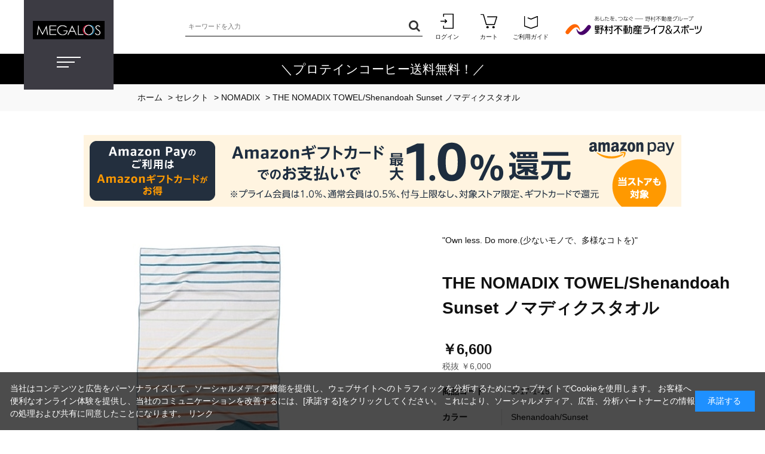

--- FILE ---
content_type: text/html; charset=utf-8
request_url: https://shop.megalos.co.jp/shop/g/gsi-17-1-15/
body_size: 35893
content:
<!DOCTYPE html>
<html data-browse-mode="P" lang="ja" >
<head>
<meta charset="UTF-8">
<title>メガロスオンラインショップTHE NOMADIX TOWEL/Shenandoah Sunset ノマディクスタオル(Shenandoah/Sunset): セレクトショップ野村不動産ライフ＆スポーツ（株）が運営するオンラインショップ</title>
<link rel="canonical" href="https://shop.megalos.co.jp/shop/g/gsi-17-1-0/">


<meta name="description" content="メガロスオンラインショップTHE NOMADIX TOWEL/Shenandoah Sunset ノマディクスタオル(Shenandoah/Sunset)のページです。">
<meta name="keywords" content="si-17-1-15,THE NOMADIX TOWEL/Shenandoah Sunset ノマディクスタオル,Shenandoah/Sunset,通販,通信販売,オンラインショップ,買い物,ショッピング">

<meta name="wwwroot" content="" />
<meta name="rooturl" content="https://shop.megalos.co.jp" />
<meta name="viewport" content="width=1200">
<link rel="stylesheet" type="text/css" href="https://ajax.googleapis.com/ajax/libs/jqueryui/1.12.1/themes/ui-lightness/jquery-ui.min.css">
<link rel="stylesheet" type="text/css" href="/css/sys/reset.css">
<link rel="stylesheet" type="text/css" href="/css/sys/base.css">

<link rel="stylesheet" type="text/css" href="/css/sys/base_form.css" >
<link rel="stylesheet" type="text/css" href="/css/sys/base_misc.css" >
<link rel="stylesheet" type="text/css" href="/css/sys/layout.css" >
<link rel="stylesheet" type="text/css" href="/css/sys/block_icon_image.css"  >
<link rel="stylesheet" type="text/css" href="/css/sys/block_common.css" >
<link rel="stylesheet" type="text/css" href="/css/sys/block_customer.css" >
<link rel="stylesheet" type="text/css" href="/css/sys/block_goods.css" >
<link rel="stylesheet" type="text/css" href="/css/sys/block_order.css" >
<link rel="stylesheet" type="text/css" href="/css/sys/block_misc.css" >
<link rel="stylesheet" type="text/css" href="/css/sys/block_store.css" >
<link rel="stylesheet" type="text/css" href="/css/sys/block_no_code_cms.css" >
<script src="https://ajax.googleapis.com/ajax/libs/jquery/3.7.1/jquery.min.js" ></script>
<script src="https://ajax.googleapis.com/ajax/libs/jqueryui/1.14.1/jquery-ui.min.js?ver=20251201" ></script>


    <script src="https://code.jquery.com/jquery-migrate-1.4.1.min.js"></script>

<script src="/lib/jquery.cookie.js" ></script>
<script src="/lib/jquery.balloon.js" ></script>
<script src="/lib/goods/jquery.tile.min.js" ></script>
<script src="/lib/modernizr-custom.js" ></script>
<script src="/js/sys/tmpl.js" ></script>
<script src="/js/sys/msg.js?ver=20240731" ></script>
<script src="/js/sys/sys.js" ></script>
<script src="/js/sys/common.js" ></script>
<script src="/js/sys/search_suggest.js" ></script>
<script src="/js/sys/ui.js" ></script>





<link rel="stylesheet" type="text/css" href="/css/usr/base.css">
<link rel="stylesheet" type="text/css" href="/css/usr/layout.css">
<link rel="stylesheet" type="text/css" href="/css/usr/block.css">
<link rel="stylesheet" type="text/css" href="/css/usr/user.css">
<link rel="stylesheet" type="text/css" href="/css/usr/usr_no_code_cms.css">
<script src="/js/usr/tmpl.js"></script>
<script src="/js/usr/msg.js"></script>
<script src="/js/usr/user.js"></script>
<link rel="SHORTCUT ICON" href="/favicon.ico">

<!-- header・footerを変更するcss・js -->
<link rel="stylesheet" type="text/css" href="/css/usr/jexer_change.css">
<script src="/js/usr/jexer_change.js"></script>

<link rel="stylesheet" type="text/css" href="https://maxcdn.bootstrapcdn.com/font-awesome/4.7.0/css/font-awesome.min.css">

<meta property="og:type" content="Website" />

<meta property="og:url" content="https://shop.megalos.co.jp/shop/default.aspx" />
<meta property="og:title" content="メガロスオンラインショップ" />
<meta property="og:description" content="野村不動産ライフ&スポーツ(株)が運営するスポーツクラブ「メガロス」オンラインショップです" />
<meta property="og:site_name" content="メガロスオンラインショップ" />
<meta property="og:image" content="https://shop.megalos.co.jp/img/usr/freepage/kin29man/1200_600.png" />

<!-- Global site tag (gtag.js) - Google Ads: 10840468458 -->
<script async src="https://www.googletagmanager.com/gtag/js?id=AW-10840468458"></script>
<script>
  window.dataLayer = window.dataLayer || [];
  function gtag(){dataLayer.push(arguments);}
  gtag('js', new Date());

  gtag('config', 'AW-10840468458');
</script>

<script async src="https://s.yimg.jp/images/listing/tool/cv/ytag.js"></script>
<script>
window.yjDataLayer = window.yjDataLayer || [];
function ytag() { yjDataLayer.push(arguments); }
ytag({"type":"ycl_cookie"});
</script>


<!-- Meta Pixel Code -->
<script>
!function(f,b,e,v,n,t,s)
{if(f.fbq)return;n=f.fbq=function(){n.callMethod?
n.callMethod.apply(n,arguments):n.queue.push(arguments)};
if(!f._fbq)f._fbq=n;n.push=n;n.loaded=!0;n.version='2.0';
n.queue=[];t=b.createElement(e);t.async=!0;
t.src=v;s=b.getElementsByTagName(e)[0];
s.parentNode.insertBefore(t,s)}(window, document,'script',
'https://connect.facebook.net/en_US/fbevents.js');
fbq('init', '362766749189503');
fbq('track', 'PageView');
</script>
<noscript><img height="1" width="1" style="display:none"
src="https://www.facebook.com/tr?id=362766749189503&ev=PageView&noscript=1"
/></noscript>
<!-- End Meta Pixel Code -->

<!-- Google Tag Manager -->
<script>(function(w,d,s,l,i){w[l]=w[l]||[];w[l].push({'gtm.start':
new Date().getTime(),event:'gtm.js'});var f=d.getElementsByTagName(s)[0],
j=d.createElement(s),dl=l!='dataLayer'?'&l='+l:'';j.async=true;j.src=
'https://www.googletagmanager.com/gtm.js?id='+i+dl;f.parentNode.insertBefore(j,f);
})(window,document,'script','dataLayer','GTM-NNZ69ZS');</script>
<!-- End Google Tag Manager -->

<!-- Global site tag (gtag.js) - Google Analytics -->
<script async src="https://www.googletagmanager.com/gtag/js?id=G-GSN2CERWQX"></script>
<script>
  const tracking_code = "G-GSN2CERWQX";
  window.dataLayer = window.dataLayer || [];
  function gtag(){dataLayer.push(arguments);}
  gtag('js', new Date());
  gtag('config', tracking_code, { send_page_view: false });

window.onload = function(){
  var mailDom = document.getElementsByName('uid');
  var pwdDom = document.getElementsByName('pwd');
  var certDom = document.getElementsByName('cert_key');

  if(!((mailDom.length > 0 && pwdDom.length > 0) || certDom.length > 0)) {
    gtag('config', tracking_code);
  }
};
</script>

<script>
  (function(w,d,j){var t='microAdUniverseTracker';w[t]=w[t]||{};w[t].track=w[t].track||function(){
  (w[t].queue=w[t].queue||[]).push(arguments)};var s=d.createElement('script');s.async=true;s.src=j;
  var fs=d.getElementsByTagName('script')[0];fs.parentNode.insertBefore(s,fs)})
  (window,document,'https://cdn.microad.jp/js/track.js');
  microAdUniverseTracker.track({
    "service_id": 5947
  });
</script>

<script async src="https://s.yimg.jp/images/listing/tool/cv/ytag.js"></script>
<script>
    window.yjDataLayer = window.yjDataLayer || [];
    function ytag() { yjDataLayer.push(arguments); }
    ytag({ "type": "ycl_cookie", "config": { "ycl_use_non_cookie_storage": true } });
</script>

<script async src="https://s.yimg.jp/images/listing/tool/cv/ytag.js"></script>
<script>
    window.yjDataLayer = window.yjDataLayer || [];
    function ytag() { yjDataLayer.push(arguments); }
    ytag({
        "type": "yjad_retargeting",
        "config": {
            "yahoo_retargeting_id": "YKRHFS743K",
            "yahoo_retargeting_label": "",
            "yahoo_retargeting_page_type": "",
            "yahoo_retargeting_items": [
                { item_id: '', category_id: '', price: '', quantity: '' }
            ]
        }
    });
</script>

<!-- Twitter conversion tracking base code -->
<script>
  !function (e, t, n, s, u, a) {
    e.twq || (s = e.twq = function () {
      s.exe ? s.exe.apply(s, arguments) : s.queue.push(arguments);
    }, s.version = '1.1', s.queue = [], u = t.createElement(n), u.async = !0, u.src = 'https://static.ads-twitter.com/uwt.js',
      a = t.getElementsByTagName(n)[0], a.parentNode.insertBefore(u, a))
  }(window, document, 'script');
  twq('config', 'p8a53');
</script>
<!-- End Twitter conversion tracking base code -->


<script src="/js/usr/goods.js"></script>
<!-- etm meta -->
<meta property="etm:device" content="desktop" />
<meta property="etm:page_type" content="goods" />
<meta property="etm:cart_item" content="[]" />
<meta property="etm:attr" content="" />
<meta property="etm:goods_detail" content="{&quot;goods&quot;:&quot;si-17-1-15&quot;,&quot;category&quot;:&quot;1129&quot;,&quot;name&quot;:&quot;THE NOMADIX TOWEL/Shenandoah Sunset ノマディクスタオル&quot;,&quot;variation_name1&quot;:&quot;&quot;,&quot;variation_name2&quot;:&quot;Shenandoah/Sunset&quot;,&quot;item_code&quot;:&quot;&quot;,&quot;backorder_fg&quot;:&quot;&quot;,&quot;s_dt&quot;:&quot;&quot;,&quot;f_dt&quot;:&quot;&quot;,&quot;release_dt&quot;:&quot;&quot;,&quot;regular&quot;:&quot;0&quot;,&quot;set_fg&quot;:&quot;0&quot;,&quot;stock_status&quot;:&quot;0&quot;,&quot;price&quot;:&quot;6600&quot;,&quot;sale_fg&quot;:&quot;false&quot;,&quot;brand&quot;:&quot;&quot;,&quot;brand_name&quot;:&quot;&quot;,&quot;category_name&quot;:&quot;NOMADIX&quot;,&quot;category_code1&quot;:&quot;10&quot;,&quot;category_name1&quot;:&quot;セレクトショップ&quot;,&quot;category_code2&quot;:&quot;1129&quot;,&quot;category_name2&quot;:&quot;NOMADIX&quot;,&quot;category_code3&quot;:&quot;1129&quot;,&quot;category_name3&quot;:&quot;NOMADIX&quot;,&quot;category_code4&quot;:&quot;1129&quot;,&quot;category_name4&quot;:&quot;NOMADIX&quot;}" />
<meta property="etm:goods_keyword" content="[{&quot;goods&quot;:&quot;si-17-1-15&quot;,&quot;stock&quot;:&quot;\&quot;OWN&quot;},{&quot;goods&quot;:&quot;si-17-1-15&quot;,&quot;stock&quot;:&quot;★新規会員登録★&quot;},{&quot;goods&quot;:&quot;si-17-1-15&quot;,&quot;stock&quot;:&quot;109372HC&quot;},{&quot;goods&quot;:&quot;si-17-1-15&quot;,&quot;stock&quot;:&quot;30％&quot;},{&quot;goods&quot;:&quot;si-17-1-15&quot;,&quot;stock&quot;:&quot;59PARKS/USMAP&quot;},{&quot;goods&quot;:&quot;si-17-1-15&quot;,&quot;stock&quot;:&quot;59PARKSUSMAP&quot;},{&quot;goods&quot;:&quot;si-17-1-15&quot;,&quot;stock&quot;:&quot;APPALACHIANTRAILMAP&quot;},{&quot;goods&quot;:&quot;si-17-1-15&quot;,&quot;stock&quot;:&quot;ATE&quot;},{&quot;goods&quot;:&quot;si-17-1-15&quot;,&quot;stock&quot;:&quot;BEND/BLUEORANGE&quot;},{&quot;goods&quot;:&quot;si-17-1-15&quot;,&quot;stock&quot;:&quot;BENDBLUEORANGE&quot;},{&quot;goods&quot;:&quot;si-17-1-15&quot;,&quot;stock&quot;:&quot;BLACK&quot;},{&quot;goods&quot;:&quot;si-17-1-15&quot;,&quot;stock&quot;:&quot;CAMO&quot;},{&quot;goods&quot;:&quot;si-17-1-15&quot;,&quot;stock&quot;:&quot;COOLING&quot;},{&quot;goods&quot;:&quot;si-17-1-15&quot;,&quot;stock&quot;:&quot;DO&quot;},{&quot;goods&quot;:&quot;si-17-1-15&quot;,&quot;stock&quot;:&quot;EVERGLADES&quot;},{&quot;goods&quot;:&quot;si-17-1-15&quot;,&quot;stock&quot;:&quot;GRANDCANYON&quot;},{&quot;goods&quot;:&quot;si-17-1-15&quot;,&quot;stock&quot;:&quot;KINGSCANYON/BLUERED&quot;},{&quot;goods&quot;:&quot;si-17-1-15&quot;,&quot;stock&quot;:&quot;KINGSCANYONBLUERED&quot;},{&quot;goods&quot;:&quot;si-17-1-15&quot;,&quot;stock&quot;:&quot;LESS.&quot;},{&quot;goods&quot;:&quot;si-17-1-15&quot;,&quot;stock&quot;:&quot;MA&quot;},{&quot;goods&quot;:&quot;si-17-1-15&quot;,&quot;stock&quot;:&quot;MAT&quot;},{&quot;goods&quot;:&quot;si-17-1-15&quot;,&quot;stock&quot;:&quot;MAX&quot;},{&quot;goods&quot;:&quot;si-17-1-15&quot;,&quot;stock&quot;:&quot;MISSION&quot;},{&quot;goods&quot;:&quot;si-17-1-15&quot;,&quot;stock&quot;:&quot;MO&quot;},{&quot;goods&quot;:&quot;si-17-1-15&quot;,&quot;stock&quot;:&quot;MONSTERA/BLUE&quot;},{&quot;goods&quot;:&quot;si-17-1-15&quot;,&quot;stock&quot;:&quot;MONSTERABLUE&quot;},{&quot;goods&quot;:&quot;si-17-1-15&quot;,&quot;stock&quot;:&quot;MORE.(少ないモノで、多様なコトを)\&quot;&quot;},{&quot;goods&quot;:&quot;si-17-1-15&quot;,&quot;stock&quot;:&quot;MORE.少ないモノで、多様なコトを\&quot;&quot;},{&quot;goods&quot;:&quot;si-17-1-15&quot;,&quot;stock&quot;:&quot;NIGHT&quot;},{&quot;goods&quot;:&quot;si-17-1-15&quot;,&quot;stock&quot;:&quot;NOMA&quot;},{&quot;goods&quot;:&quot;si-17-1-15&quot;,&quot;stock&quot;:&quot;NOMAD&quot;},{&quot;goods&quot;:&quot;si-17-1-15&quot;,&quot;stock&quot;:&quot;NOMADI&quot;},{&quot;goods&quot;:&quot;si-17-1-15&quot;,&quot;stock&quot;:&quot;NOMADIX&quot;},{&quot;goods&quot;:&quot;si-17-1-15&quot;,&quot;stock&quot;:&quot;OLYMPIC&quot;},{&quot;goods&quot;:&quot;si-17-1-15&quot;,&quot;stock&quot;:&quot;ON&quot;},{&quot;goods&quot;:&quot;si-17-1-15&quot;,&quot;stock&quot;:&quot;OO&quot;},{&quot;goods&quot;:&quot;si-17-1-15&quot;,&quot;stock&quot;:&quot;PLUS&quot;},{&quot;goods&quot;:&quot;si-17-1-15&quot;,&quot;stock&quot;:&quot;PNW/ALPINELAKE&quot;},{&quot;goods&quot;:&quot;si-17-1-15&quot;,&quot;stock&quot;:&quot;PNWALPINELAKE&quot;},{&quot;goods&quot;:&quot;si-17-1-15&quot;,&quot;stock&quot;:&quot;RE&quot;},{&quot;goods&quot;:&quot;si-17-1-15&quot;,&quot;stock&quot;:&quot;ROCKYMOUNTAIN/DAY&quot;},{&quot;goods&quot;:&quot;si-17-1-15&quot;,&quot;stock&quot;:&quot;ROCKYMOUNTAINDAY&quot;},{&quot;goods&quot;:&quot;si-17-1-15&quot;,&quot;stock&quot;:&quot;SHENANDOAH/MULTI&quot;},{&quot;goods&quot;:&quot;si-17-1-15&quot;,&quot;stock&quot;:&quot;SHENANDOAH/SUNSET&quot;},{&quot;goods&quot;:&quot;si-17-1-15&quot;,&quot;stock&quot;:&quot;SHENANDOAHMULTI&quot;},{&quot;goods&quot;:&quot;si-17-1-15&quot;,&quot;stock&quot;:&quot;SHENANDOAHSUNSET&quot;},{&quot;goods&quot;:&quot;si-17-1-15&quot;,&quot;stock&quot;:&quot;SI&quot;},{&quot;goods&quot;:&quot;si-17-1-15&quot;,&quot;stock&quot;:&quot;SI111BL&quot;},{&quot;goods&quot;:&quot;si-17-1-15&quot;,&quot;stock&quot;:&quot;SI-11-1-BL&quot;},{&quot;goods&quot;:&quot;si-17-1-15&quot;,&quot;stock&quot;:&quot;SI1710&quot;},{&quot;goods&quot;:&quot;si-17-1-15&quot;,&quot;stock&quot;:&quot;SI-17-1-0&quot;},{&quot;goods&quot;:&quot;si-17-1-15&quot;,&quot;stock&quot;:&quot;SI1711&quot;},{&quot;goods&quot;:&quot;si-17-1-15&quot;,&quot;stock&quot;:&quot;SI-17-1-1&quot;},{&quot;goods&quot;:&quot;si-17-1-15&quot;,&quot;stock&quot;:&quot;SI17110&quot;},{&quot;goods&quot;:&quot;si-17-1-15&quot;,&quot;stock&quot;:&quot;SI-17-1-10&quot;},{&quot;goods&quot;:&quot;si-17-1-15&quot;,&quot;stock&quot;:&quot;SI17111&quot;},{&quot;goods&quot;:&quot;si-17-1-15&quot;,&quot;stock&quot;:&quot;SI-17-1-11&quot;},{&quot;goods&quot;:&quot;si-17-1-15&quot;,&quot;stock&quot;:&quot;SI17112&quot;},{&quot;goods&quot;:&quot;si-17-1-15&quot;,&quot;stock&quot;:&quot;SI-17-1-12&quot;},{&quot;goods&quot;:&quot;si-17-1-15&quot;,&quot;stock&quot;:&quot;SI17113&quot;},{&quot;goods&quot;:&quot;si-17-1-15&quot;,&quot;stock&quot;:&quot;SI-17-1-13&quot;},{&quot;goods&quot;:&quot;si-17-1-15&quot;,&quot;stock&quot;:&quot;SI17114&quot;},{&quot;goods&quot;:&quot;si-17-1-15&quot;,&quot;stock&quot;:&quot;SI-17-1-14&quot;},{&quot;goods&quot;:&quot;si-17-1-15&quot;,&quot;stock&quot;:&quot;SI17115&quot;},{&quot;goods&quot;:&quot;si-17-1-15&quot;,&quot;stock&quot;:&quot;SI-17-1-15&quot;},{&quot;goods&quot;:&quot;si-17-1-15&quot;,&quot;stock&quot;:&quot;SI1712&quot;},{&quot;goods&quot;:&quot;si-17-1-15&quot;,&quot;stock&quot;:&quot;SI-17-1-2&quot;},{&quot;goods&quot;:&quot;si-17-1-15&quot;,&quot;stock&quot;:&quot;SI1713&quot;},{&quot;goods&quot;:&quot;si-17-1-15&quot;,&quot;stock&quot;:&quot;SI-17-1-3&quot;},{&quot;goods&quot;:&quot;si-17-1-15&quot;,&quot;stock&quot;:&quot;SI1714&quot;},{&quot;goods&quot;:&quot;si-17-1-15&quot;,&quot;stock&quot;:&quot;SI-17-1-4&quot;},{&quot;goods&quot;:&quot;si-17-1-15&quot;,&quot;stock&quot;:&quot;SI1715&quot;},{&quot;goods&quot;:&quot;si-17-1-15&quot;,&quot;stock&quot;:&quot;SI-17-1-5&quot;},{&quot;goods&quot;:&quot;si-17-1-15&quot;,&quot;stock&quot;:&quot;SI1716&quot;},{&quot;goods&quot;:&quot;si-17-1-15&quot;,&quot;stock&quot;:&quot;SI-17-1-6&quot;},{&quot;goods&quot;:&quot;si-17-1-15&quot;,&quot;stock&quot;:&quot;SI1717&quot;},{&quot;goods&quot;:&quot;si-17-1-15&quot;,&quot;stock&quot;:&quot;SI-17-1-7&quot;},{&quot;goods&quot;:&quot;si-17-1-15&quot;,&quot;stock&quot;:&quot;SI1718&quot;},{&quot;goods&quot;:&quot;si-17-1-15&quot;,&quot;stock&quot;:&quot;SI-17-1-8&quot;},{&quot;goods&quot;:&quot;si-17-1-15&quot;,&quot;stock&quot;:&quot;SI1719&quot;},{&quot;goods&quot;:&quot;si-17-1-15&quot;,&quot;stock&quot;:&quot;SI-17-1-9&quot;},{&quot;goods&quot;:&quot;si-17-1-15&quot;,&quot;stock&quot;:&quot;SMOKEYMOUNTAINS&quot;},{&quot;goods&quot;:&quot;si-17-1-15&quot;,&quot;stock&quot;:&quot;SUNSET&quot;},{&quot;goods&quot;:&quot;si-17-1-15&quot;,&quot;stock&quot;:&quot;THE&quot;},{&quot;goods&quot;:&quot;si-17-1-15&quot;,&quot;stock&quot;:&quot;TOWEL&quot;},{&quot;goods&quot;:&quot;si-17-1-15&quot;,&quot;stock&quot;:&quot;TOWEL/109372HC&quot;},{&quot;goods&quot;:&quot;si-17-1-15&quot;,&quot;stock&quot;:&quot;TOWEL/59PARKS/USMAP&quot;},{&quot;goods&quot;:&quot;si-17-1-15&quot;,&quot;stock&quot;:&quot;TOWEL/APPALACHIANTRAILMAP&quot;},{&quot;goods&quot;:&quot;si-17-1-15&quot;,&quot;stock&quot;:&quot;TOWEL/BEND/BLUEORANGE&quot;},{&quot;goods&quot;:&quot;si-17-1-15&quot;,&quot;stock&quot;:&quot;TOWEL/CAMO&quot;},{&quot;goods&quot;:&quot;si-17-1-15&quot;,&quot;stock&quot;:&quot;TOWEL/CAMO/1700010012201&quot;},{&quot;goods&quot;:&quot;si-17-1-15&quot;,&quot;stock&quot;:&quot;TOWEL/EVERGLADES&quot;},{&quot;goods&quot;:&quot;si-17-1-15&quot;,&quot;stock&quot;:&quot;TOWEL/GRANDCANYON&quot;},{&quot;goods&quot;:&quot;si-17-1-15&quot;,&quot;stock&quot;:&quot;TOWEL/KINGSCANYON/BLUERED&quot;},{&quot;goods&quot;:&quot;si-17-1-15&quot;,&quot;stock&quot;:&quot;TOWEL/MONSTERA/BLUE&quot;},{&quot;goods&quot;:&quot;si-17-1-15&quot;,&quot;stock&quot;:&quot;TOWEL/OLYMPIC/NIGHT&quot;},{&quot;goods&quot;:&quot;si-17-1-15&quot;,&quot;stock&quot;:&quot;TOWEL/PNW/ALPINELAKE&quot;},{&quot;goods&quot;:&quot;si-17-1-15&quot;,&quot;stock&quot;:&quot;TOWEL/ROCKYMOUNTAIN/DAY&quot;},{&quot;goods&quot;:&quot;si-17-1-15&quot;,&quot;stock&quot;:&quot;TOWEL/SHENANDOAH&quot;},{&quot;goods&quot;:&quot;si-17-1-15&quot;,&quot;stock&quot;:&quot;TOWEL/SHENANDOAH/MULTI&quot;},{&quot;goods&quot;:&quot;si-17-1-15&quot;,&quot;stock&quot;:&quot;TOWEL/SHENANDOAH/SUNSET&quot;},{&quot;goods&quot;:&quot;si-17-1-15&quot;,&quot;stock&quot;:&quot;TOWEL/SMOKEYMOUNTAINS&quot;},{&quot;goods&quot;:&quot;si-17-1-15&quot;,&quot;stock&quot;:&quot;TOWEL/YELLOWSTONE&quot;},{&quot;goods&quot;:&quot;si-17-1-15&quot;,&quot;stock&quot;:&quot;TOWEL/YOSEMITE&quot;},{&quot;goods&quot;:&quot;si-17-1-15&quot;,&quot;stock&quot;:&quot;TOWEL109372HC&quot;},{&quot;goods&quot;:&quot;si-17-1-15&quot;,&quot;stock&quot;:&quot;TOWEL59PARKSUSMAP&quot;},{&quot;goods&quot;:&quot;si-17-1-15&quot;,&quot;stock&quot;:&quot;TOWELAPPALACHIANTRAILMAP&quot;},{&quot;goods&quot;:&quot;si-17-1-15&quot;,&quot;stock&quot;:&quot;TOWELBENDBLUEORANGE&quot;},{&quot;goods&quot;:&quot;si-17-1-15&quot;,&quot;stock&quot;:&quot;TOWELCAMO&quot;},{&quot;goods&quot;:&quot;si-17-1-15&quot;,&quot;stock&quot;:&quot;TOWELCAMO1700010012201&quot;},{&quot;goods&quot;:&quot;si-17-1-15&quot;,&quot;stock&quot;:&quot;TOWELEVERGLADES&quot;},{&quot;goods&quot;:&quot;si-17-1-15&quot;,&quot;stock&quot;:&quot;TOWELGRANDCANYON&quot;},{&quot;goods&quot;:&quot;si-17-1-15&quot;,&quot;stock&quot;:&quot;TOWELKINGSCANYONBLUERED&quot;},{&quot;goods&quot;:&quot;si-17-1-15&quot;,&quot;stock&quot;:&quot;TOWELMONSTERABLUE&quot;},{&quot;goods&quot;:&quot;si-17-1-15&quot;,&quot;stock&quot;:&quot;TOWELOLYMPICNIGHT&quot;},{&quot;goods&quot;:&quot;si-17-1-15&quot;,&quot;stock&quot;:&quot;TOWELPNWALPINELAKE&quot;},{&quot;goods&quot;:&quot;si-17-1-15&quot;,&quot;stock&quot;:&quot;TOWELROCKYMOUNTAINDAY&quot;},{&quot;goods&quot;:&quot;si-17-1-15&quot;,&quot;stock&quot;:&quot;TOWELSHENANDOAH&quot;},{&quot;goods&quot;:&quot;si-17-1-15&quot;,&quot;stock&quot;:&quot;TOWELSHENANDOAHMULTI&quot;},{&quot;goods&quot;:&quot;si-17-1-15&quot;,&quot;stock&quot;:&quot;TOWELSHENANDOAHSUNSET&quot;},{&quot;goods&quot;:&quot;si-17-1-15&quot;,&quot;stock&quot;:&quot;TOWELSMOKEYMOUNTAINS&quot;},{&quot;goods&quot;:&quot;si-17-1-15&quot;,&quot;stock&quot;:&quot;TOWELYELLOWSTONE&quot;},{&quot;goods&quot;:&quot;si-17-1-15&quot;,&quot;stock&quot;:&quot;TOWELYOSEMITE&quot;},{&quot;goods&quot;:&quot;si-17-1-15&quot;,&quot;stock&quot;:&quot;YELLOWSTONE&quot;},{&quot;goods&quot;:&quot;si-17-1-15&quot;,&quot;stock&quot;:&quot;YOSEMITE&quot;},{&quot;goods&quot;:&quot;si-17-1-15&quot;,&quot;stock&quot;:&quot;アスリート&quot;},{&quot;goods&quot;:&quot;si-17-1-15&quot;,&quot;stock&quot;:&quot;いす&quot;},{&quot;goods&quot;:&quot;si-17-1-15&quot;,&quot;stock&quot;:&quot;エステ&quot;},{&quot;goods&quot;:&quot;si-17-1-15&quot;,&quot;stock&quot;:&quot;ガマット&quot;},{&quot;goods&quot;:&quot;si-17-1-15&quot;,&quot;stock&quot;:&quot;クーリング&quot;},{&quot;goods&quot;:&quot;si-17-1-15&quot;,&quot;stock&quot;:&quot;クーリングタオル&quot;},{&quot;goods&quot;:&quot;si-17-1-15&quot;,&quot;stock&quot;:&quot;クーリングタオルがフェイスカバーに変わる2IN1スタイル&quot;},{&quot;goods&quot;:&quot;si-17-1-15&quot;,&quot;stock&quot;:&quot;クーリングテクノロジー&quot;},{&quot;goods&quot;:&quot;si-17-1-15&quot;,&quot;stock&quot;:&quot;ケミカルフリー&quot;},{&quot;goods&quot;:&quot;si-17-1-15&quot;,&quot;stock&quot;:&quot;サイクル&quot;},{&quot;goods&quot;:&quot;si-17-1-15&quot;,&quot;stock&quot;:&quot;シンプル&quot;},{&quot;goods&quot;:&quot;si-17-1-15&quot;,&quot;stock&quot;:&quot;ステップ&quot;},{&quot;goods&quot;:&quot;si-17-1-15&quot;,&quot;stock&quot;:&quot;スポーツ&quot;},{&quot;goods&quot;:&quot;si-17-1-15&quot;,&quot;stock&quot;:&quot;スポーツクラブ&quot;},{&quot;goods&quot;:&quot;si-17-1-15&quot;,&quot;stock&quot;:&quot;スポーツタオル&quot;},{&quot;goods&quot;:&quot;si-17-1-15&quot;,&quot;stock&quot;:&quot;タオル&quot;},{&quot;goods&quot;:&quot;si-17-1-15&quot;,&quot;stock&quot;:&quot;ニューヨーク&quot;},{&quot;goods&quot;:&quot;si-17-1-15&quot;,&quot;stock&quot;:&quot;ノマディクス&quot;},{&quot;goods&quot;:&quot;si-17-1-15&quot;,&quot;stock&quot;:&quot;ノマディクスタオル&quot;},{&quot;goods&quot;:&quot;si-17-1-15&quot;,&quot;stock&quot;:&quot;ハイドロ&quot;},{&quot;goods&quot;:&quot;si-17-1-15&quot;,&quot;stock&quot;:&quot;ハイドロアクティブ&quot;},{&quot;goods&quot;:&quot;si-17-1-15&quot;,&quot;stock&quot;:&quot;バック&quot;},{&quot;goods&quot;:&quot;si-17-1-15&quot;,&quot;stock&quot;:&quot;ヒート&quot;},{&quot;goods&quot;:&quot;si-17-1-15&quot;,&quot;stock&quot;:&quot;フェイスカバー&quot;},{&quot;goods&quot;:&quot;si-17-1-15&quot;,&quot;stock&quot;:&quot;ブラ&quot;},{&quot;goods&quot;:&quot;si-17-1-15&quot;,&quot;stock&quot;:&quot;ブラック&quot;},{&quot;goods&quot;:&quot;si-17-1-15&quot;,&quot;stock&quot;:&quot;マックスプラスクーリングタオル&quot;},{&quot;goods&quot;:&quot;si-17-1-15&quot;,&quot;stock&quot;:&quot;マット&quot;},{&quot;goods&quot;:&quot;si-17-1-15&quot;,&quot;stock&quot;:&quot;メガロス入会者様&quot;},{&quot;goods&quot;:&quot;si-17-1-15&quot;,&quot;stock&quot;:&quot;ヨガ&quot;},{&quot;goods&quot;:&quot;si-17-1-15&quot;,&quot;stock&quot;:&quot;ヨガマット&quot;},{&quot;goods&quot;:&quot;si-17-1-15&quot;,&quot;stock&quot;:&quot;ランニング～自分と向き合える最高の時間～&quot;},{&quot;goods&quot;:&quot;si-17-1-15&quot;,&quot;stock&quot;:&quot;リング&quot;},{&quot;goods&quot;:&quot;si-17-1-15&quot;,&quot;stock&quot;:&quot;会員登録すると最大50％オフクーポンプレゼント&quot;},{&quot;goods&quot;:&quot;si-17-1-15&quot;,&quot;stock&quot;:&quot;会員登録記念&quot;},{&quot;goods&quot;:&quot;si-17-1-15&quot;,&quot;stock&quot;:&quot;快適性&quot;},{&quot;goods&quot;:&quot;si-17-1-15&quot;,&quot;stock&quot;:&quot;汗&quot;},{&quot;goods&quot;:&quot;si-17-1-15&quot;,&quot;stock&quot;:&quot;簡単&quot;},{&quot;goods&quot;:&quot;si-17-1-15&quot;,&quot;stock&quot;:&quot;吸水&quot;},{&quot;goods&quot;:&quot;si-17-1-15&quot;,&quot;stock&quot;:&quot;絞る&quot;},{&quot;goods&quot;:&quot;si-17-1-15&quot;,&quot;stock&quot;:&quot;使い方&quot;},{&quot;goods&quot;:&quot;si-17-1-15&quot;,&quot;stock&quot;:&quot;持続&quot;},{&quot;goods&quot;:&quot;si-17-1-15&quot;,&quot;stock&quot;:&quot;拭く&quot;},{&quot;goods&quot;:&quot;si-17-1-15&quot;,&quot;stock&quot;:&quot;振る&quot;},{&quot;goods&quot;:&quot;si-17-1-15&quot;,&quot;stock&quot;:&quot;清涼感&quot;},{&quot;goods&quot;:&quot;si-17-1-15&quot;,&quot;stock&quot;:&quot;洗濯&quot;},{&quot;goods&quot;:&quot;si-17-1-15&quot;,&quot;stock&quot;:&quot;素早く冷やす&quot;},{&quot;goods&quot;:&quot;si-17-1-15&quot;,&quot;stock&quot;:&quot;濡らす&quot;},{&quot;goods&quot;:&quot;si-17-1-15&quot;,&quot;stock&quot;:&quot;熱中症&quot;},{&quot;goods&quot;:&quot;si-17-1-15&quot;,&quot;stock&quot;:&quot;熱中症対策&quot;},{&quot;goods&quot;:&quot;si-17-1-15&quot;,&quot;stock&quot;:&quot;冷却&quot;},{&quot;goods&quot;:&quot;si-17-1-15&quot;,&quot;stock&quot;:&quot;冷却効果&quot;}]" />
<meta property="etm:goods_event" content="[]" />
<meta property="etm:goods_genre" content="[{&quot;genre&quot;:&quot;1074&quot;,&quot;name&quot;:&quot;NOMADIX&quot;,&quot;goods&quot;:&quot;si-17-1-15&quot;}]" />

<script src="/js/sys/goods_ajax_cart.js"></script>
<script src="/js/sys/goods_ajax_bookmark.js"></script>
<script src="/js/sys/goods_ajax_quickview.js"></script>










</head>
<body class="page-goods" >




<div class="wrapper">
	
		
		
				<div id="header"></div>
<header id="header1" class="pane-header">
  <div class="container">
    <div class="block-header-left">
      <div class="block-header-logo">
        <a class="block-header-logo--link" href="/shop/"><img class="block-header-logo--img" alt="sitelogo" src="/img/usr/common/logo2.png"></a>
        <span class="block-header-logo--navi js-globalnavi-open"><i></i></span>
      </div>
    </div>
    <div class="block-global-search">
      <form name="frmSearch" method="get" action="/shop/goods/search.aspx">
        <input type="hidden" name="search" value="x">
        <input class="block-global-search--keyword js-suggest-search" type="text" value="" tabindex="1" id="keyword" placeholder="キーワードを入力" title="商品を検索する" name="keyword" data-suggest-submit="on" autocomplete="off">
        <button class="block-global-search--submit btn btn-default" type="submit" tabindex="1" name="search" value="search"><i class="fa fa-search" aria-hidden="true"></i></button>
      </form>
      <!--<p class="block-global-search--searchdetail"><a class="block-global-search--search-detail-link" tabindex="1" href="/shop/goods/search.aspx">詳細検索はこちら</a></p>-->
    </div>
    <div class="block-headernav">
      <ul class="block-headernav--item-list">
        <li><a href="/shop/customer/menu.aspx"><i class="block-headernav--item-list-login" aria-hidden="true"></i>ログイン</a></li>
        <li><a href="/shop/cart/cart.aspx"><span class="block-headernav--cart-count js-cart-count"></span><i class="block-headernav--item-list-cart" aria-hidden="true"></i>カート</a></li>
        <li><a href="/shop/pages/guide.aspx"><i class="block-headernav--item-list-guide" aria-hidden="true"></i>ご利用ガイド</a></li>
        <!-- <li><a href="/shop/mail/mag.aspx"><i class="fa fa-envelope-o" aria-hidden="true"></i>メルマガ</a></li>
				<li><a href="/shop/customer/entry.aspx"><i class="fa fa-pencil-square-o" aria-hidden="true"></i>会員登録</a></li> -->
      </ul>
    </div>
    <div style="width: 260px;">
      <a target="_blank" href="https://www.megalos.co.jp/">
        <svg xmlns="http://www.w3.org/2000/svg" viewBox="0 0 480 120" style="max-width: 100%;">
          <g id="footer_logo2" transform="translate(-634 -157)">
            <rect id="長方形_4" data-name="長方形 4" width="480" height="120" transform="translate(634 157)" fill="#fff"></rect>
            <g id="グループ_6" data-name="グループ 6" transform="translate(576.735 -203.488)">
              <g id="グループ_3" data-name="グループ 3">
                <g id="グループ_2" data-name="グループ 2">
                  <g id="グループ_1" data-name="グループ 1">
                    <rect id="長方形_1" data-name="長方形 1" width="14.149" height="2.599" transform="translate(469.664 431.358)"></rect>
                    <path id="パス_1" data-name="パス 1" d="M360.6,432.632l.114-.082v14.5h3.013V430.382a23.638,23.638,0,0,0,6.767-9.207h-3.1c-3.117,6.349-8.708,10.463-17.037,12.6v2.742A34.334,34.334,0,0,0,360.6,432.632Z">
                    </path>
                    <path id="パス_2" data-name="パス 2" d="M489.455,422.172H486.6c.062,3.133.452,7.736.781,10.29h2.936C489.974,429.876,489.52,425.172,489.455,422.172Z">
                    </path>
                    <path id="パス_3" data-name="パス 3" d="M497.148,432.456c-.332-2.58-.817-7.389-.834-10.284H493.44c.085,3.081.464,7.76.794,10.284Z">
                    </path>
                    <path id="パス_4" data-name="パス 4" d="M505.1,422.172c-.5,14.081-4.5,20.144-15.287,21.539v3.1c12.274-1.273,17.892-8.9,18.186-24.641Z">
                    </path>
                    <rect id="長方形_2" data-name="長方形 2" width="16.072" height="2.605" transform="translate(328.919 421.202)"></rect>
                    <path id="パス_5" data-name="パス 5" d="M340.723,439.034a17.961,17.961,0,0,1-10.293,5.023v2.8c16.922-2.694,17.133-14.505,17.133-19.282H326.712v2.765h17.6A12.32,12.32,0,0,1,340.723,439.034Z">
                    </path>
                    <path id="パス_6" data-name="パス 6" d="M451.243,430.432H448.5c-.363,4.772-1.714,9.134-3.728,11.519v3.49C448.521,442.712,450.663,437.546,451.243,430.432Z">
                    </path>
                    <path id="パス_7" data-name="パス 7" d="M460.4,430.432c.533,7.087,2.694,12.257,6.6,15.021v-3.5c-2.061-2.376-3.421-6.751-3.786-11.523Z">
                    </path>
                    <path id="パス_8" data-name="パス 8" d="M389.364,427.622c-1.743,11.223-7.352,14.918-12.568,16.333v3.05c15.509-3.168,16.058-19.965,16.058-24.792H372.965v2.841h16.55S389.5,426.555,389.364,427.622Z">
                    </path>
                    <path id="パス_9" data-name="パス 9" d="M434.726,433.668a28.464,28.464,0,0,0,3.75-11.529H421.223v2.687h13.869s-2.526,13.288-14.541,18.462v3.133c7.63-2.518,12.4-9.785,12.4-9.785s3.04,6.7,7.829,9.785v-3.676C436.8,439.421,434.726,433.668,434.726,433.668Z">
                    </path>
                    <path id="パス_10" data-name="パス 10" d="M465.268,419.517a3.93,3.93,0,0,0-3.922,3.919,3.78,3.78,0,0,0,.26,1.4H457.39v-4.454h-3.181v4.454h-9.228v2.532h9.228v19.719h3.181V427.369h7.856a3.9,3.9,0,0,0,2.952-1.333,3.914,3.914,0,0,0-2.93-6.519Zm1.919,3.919a1.91,1.91,0,1,1-3.819,0,1.91,1.91,0,0,1,3.819,0Z">
                    </path>
                    <path id="パス_11" data-name="パス 11" d="M404.288,447a9.431,9.431,0,0,0,7.123-3.251l2.288,2.806h3.4l-3.96-4.773a16.38,16.38,0,0,0,3.063-9.113h-2.452a13.829,13.829,0,0,1-2.215,7.2s-5.674-6.82-5.852-7.029c1.618-.875,5.6-2.767,5.556-7.006,0-3.329-2.383-5.5-6.07-5.5-3.742,0-6.25,2.308-6.25,5.719,0,1.956.854,3.776,2.97,6.261-.639.288-5.71,2.358-5.738,7.385C396.147,444.084,399.686,447,404.288,447Zm.3-2.275a5.025,5.025,0,0,1-5.162-5.108c.041-3.95,3.925-5.628,3.925-5.628l6.544,7.943A6.513,6.513,0,0,1,404.589,444.726Zm-3.055-18.555a3.587,3.587,0,0,1,7.174,0c0,3.067-3.6,4.673-4.361,5.054C403.6,430.432,401.468,428.314,401.534,426.171Z">
                    </path>
                  </g>
                </g>
              </g>
              <path id="パス_12" data-name="パス 12" d="M326.188,399.895"></path>
              <rect id="長方形_3" data-name="長方形 3" width="25.37" height="0.79" transform="translate(301.447 399.505)"></rect>
              <path id="パス_13" data-name="パス 13" d="M184.89,405.735c2.482.033,5.392-.572,5.392-3.562a3.814,3.814,0,0,0-3.589-3.714c-1.485,6.082-4.659,7.485-6.4,7.485a2.593,2.593,0,0,1-2.564-2.882c0-2.213,1.546-4,4.1-4.918,0-.151-.011-1.183-.011-2v-.406h-3.663v-.912h3.663v-1.774h.989v1.774h8.066v.912h-8.066v2.093a10.173,10.173,0,0,1,2.629-.34c4.02,0,5.865,2.153,5.865,4.735,0,3.952-3.947,4.485-6.166,4.5Zm-3.039-6.644c-2.083.893-3.188,2.389-3.188,3.942a1.714,1.714,0,0,0,1.627,1.935,3.629,3.629,0,0,0,2.319-.878A17.881,17.881,0,0,1,181.851,399.091Zm3.91-.725a8.948,8.948,0,0,0-2.954.369,16.553,16.553,0,0,0,.59,4.638A12.33,12.33,0,0,0,185.761,398.366Z">
              </path>
              <path id="パス_14" data-name="パス 14" d="M196.743,393.19c-.162,5.1-.2,6.338-.2,7.826,0,2.238.051,4.781,3.456,4.781,4.531,0,5.089-2.969,5.582-5.637l.939.224c-.374,2.3-1.055,6.337-6.29,6.337-4.274,0-4.765-2.418-4.765-5.872,0-1.23.114-6.557.129-7.637Z">
              </path>
              <path id="パス_15" data-name="パス 15" d="M208.6,406.688c1.816-3.083,2.82-9.53,2.934-10.4H209v-.922h2.645c.026-.385.213-2,.248-2.343l1.1.058c-.05.58-.067.729-.265,2.285h4.9v.922H212.6a43.806,43.806,0,0,1-2.971,10.776Zm7.256-4.375a2.828,2.828,0,0,0-.611,1.665c0,1.736,1.991,1.736,4.122,1.736,1.074,0,2.174-.048,3.311-.114v1.047c-.536,0-2.758.053-3.226.053-2.037,0-5.158,0-5.158-2.754a3.705,3.705,0,0,1,.727-2.061Zm6.373-3.825c-.424-.029-.852-.05-1.559-.05a13.231,13.231,0,0,0-4.685.722l-.262-.887a15.423,15.423,0,0,1,6.506-.809Z">
              </path>
              <path id="パス_16" data-name="パス 16" d="M237.482,394.785v.912h-7.49a9.212,9.212,0,0,1-1.236,2.775,4.932,4.932,0,0,1,3.009-1.152,2.161,2.161,0,0,1,2.328,2.115c.923-.385,1.272-.516,4.307-1.7l.365,1c-2.6.87-3.4,1.16-4.554,1.606a17.813,17.813,0,0,1,.016,3.326l-.989.01a16.1,16.1,0,0,0,.051-2.92c-1.047.477-3.876,1.809-3.876,3.486,0,1.628,2.142,1.628,3.928,1.628a35.065,35.065,0,0,0,4.449-.271l.085.988a35.3,35.3,0,0,1-4.077.2c-1.757,0-5.316,0-5.316-2.487,0-2.2,2.82-3.631,4.71-4.478-.131-.734-.278-1.67-1.578-1.67a5.372,5.372,0,0,0-3.28,1.653c-.2.224-2.154,2.8-2.606,3.272l-.708-.812c1.259-1.159,2.6-2.663,3.956-6.571h-3.627v-.912h3.9a13.014,13.014,0,0,0,.382-2l1.1.013c-.149.729-.231,1.152-.466,1.983Z">
              </path>
              <path id="パス_17" data-name="パス 17" d="M243.994,407.061a19.656,19.656,0,0,0-2.526-3.115l.9-.727a20.055,20.055,0,0,1,2.663,3.057Z">
              </path>
              <path id="パス_18" data-name="パス 18" d="M254.592,404.717c2.76-.014,4.669-.176,6.345-1.562a4.424,4.424,0,0,0,1.73-3.55,3.826,3.826,0,0,0-.992-2.667,4.436,4.436,0,0,0-3.291-1.092,47.809,47.809,0,0,0-8.37,1.469l-.251-1.156c.657-.081,3.192-.545,4.01-.69a28.928,28.928,0,0,1,4.667-.593c4.1,0,5.282,2.63,5.282,4.712a5.615,5.615,0,0,1-3.7,5.293,13.551,13.551,0,0,1-5.179.833Z">
              </path>
              <path id="パス_19" data-name="パス 19" d="M274.434,395.276v.918H270.5c-1.233,5.264-2.289,7.3-3.124,8.668l-.985-.493a25.605,25.605,0,0,0,3.1-8.175h-3.068v-.918h3.246c.221-1.179.265-1.639.35-2.3l1.065.048c-.083.451-.34,1.935-.415,2.256Zm2.551,6.42a10.371,10.371,0,0,1,3.729,2.688l-.667.812a9.091,9.091,0,0,0-3.062-2.482v.855a3.732,3.732,0,0,1-.326,2.021,3.088,3.088,0,0,1-2.812,1.262c-2.53,0-3.626-1.428-3.626-2.808,0-1.105.823-2.935,3.8-2.935a7.671,7.671,0,0,1,1.977.239l-.105-3.743h.988Zm-.966.632a5.118,5.118,0,0,0-1.994-.354c-1.966,0-2.8,1-2.8,2.041,0,1.929,2.283,1.929,2.677,1.929,2.051,0,2.12-1.27,2.12-2.412Zm3.786-4.9a21.791,21.791,0,0,0-4.2-2.088l.388-.79a23.432,23.432,0,0,1,4.318,2Z">
              </path>
              <path id="パス_20" data-name="パス 20" d="M292.82,407.038a43.222,43.222,0,0,0-8.533-5.7c-.555-.311-1.276-.715-1.276-1.412,0-.752.545-1.1,1.573-1.784a39.168,39.168,0,0,0,6.823-5.359l.923.6a41.891,41.891,0,0,1-7.2,5.5c-1.02.684-1.032.8-1.032.943,0,.207,0,.277.978.8a42,42,0,0,1,8.548,5.626Zm-1.363-10.3a13.607,13.607,0,0,1,2.261,2.7l-.738.69a14.082,14.082,0,0,0-2.209-2.741Zm1.964-1.521a15.327,15.327,0,0,1,2.29,2.683l-.75.693a15.811,15.811,0,0,0-2.223-2.744Z">
              </path>
              <path id="パス_21" data-name="パス 21" d="M341.667,405.476c-1.68.321-6.092.818-8.019.928l-.127-.928c.649-.023,1.414-.042,3.724-.261v-2.553h-3.467v-.831h3.467v-1.89h-3.208v-6.8h7.228v6.8H338.06v1.89h3.456v.831H338.06v2.451c2.149-.209,3.006-.36,3.572-.445Zm-4.422-11.582h-2.374v2.224h2.374Zm0,2.957h-2.374v2.319h2.374Zm3.165-2.957h-2.35v2.224h2.35Zm0,2.957h-2.35v2.319h2.35Zm5.576,1.571H348.6v.669a10.4,10.4,0,0,1-1.361,3.177l-.782-.437a8.428,8.428,0,0,0,1.213-2.539h-2.11v7.125c0,.87-.373,1.135-1.226,1.135H342.08l-.224-.9,2.188.041c.468,0,.612-.068.612-.487v-6.909h-2.8v-.87h3.834a16.444,16.444,0,0,0-2.816-2.51l.594-.59c.947.673,1.32.984,1.631,1.249a11.129,11.129,0,0,0,2.136-2.617h-4.983v-.814h6.065v.754a14.1,14.1,0,0,1-2.627,3.216c.315.274.485.439.82.756Z">
              </path>
              <path id="パス_22" data-name="パス 22" d="M356.223,402.268a24.881,24.881,0,0,1-1.871-3.27v8.554h-.9v-8.6a14.207,14.207,0,0,1-2.891,4.825l-.522-.883a14.82,14.82,0,0,0,3.394-6.184h-3.182v-.868h3.2V392.5h.9v3.343h2.928v.868h-2.928v.63A30.275,30.275,0,0,0,357,401.681Zm7.047-9.765v3.343h1.994v.868H363.27v9.23c0,.941,0,1.608-1.392,1.608h-2.429l-.184-.978,2.532.031c.558,0,.558-.182.558-.516v-9.375h-4.586v-.868h4.586V392.5Zm-3.186,10.787a23.81,23.81,0,0,0-2.118-4.12l.766-.435a23.118,23.118,0,0,1,2.222,4.059Z">
              </path>
              <path id="パス_23" data-name="パス 23" d="M366.6,402.083a17.521,17.521,0,0,0,8.038-8.092h-8v-.851h15.082v.851h-6.045a15.1,15.1,0,0,1-1.146,2.135h.133v11.409h-.964V397.344a19.013,19.013,0,0,1-6.524,5.579Zm14.619.856a25.734,25.734,0,0,1-5.773-5.8l.694-.524a25.612,25.612,0,0,0,5.68,5.5Z">
              </path>
              <path id="パス_24" data-name="パス 24" d="M388.61,395.141h3.8v.728h-3.8v1.119h3.359v5.023H388.61v1.218h3.556v.728H388.61v1.591c1.384-.2,2.105-.29,3.479-.57l.077.736c-1.521.375-5.875.993-8.244,1.252l-.169-.877c1.462-.106,1.9-.145,4.011-.423v-1.709h-3.551v-.728h3.551v-1.218h-3.348v-5.023h3.348v-1.119h-3.939v-.728h3.939v-1.276c-2.051.216-2.9.232-3.471.242l-.282-.762a31.174,31.174,0,0,0,7.135-.908l.541.721a23.871,23.871,0,0,1-3.077.587Zm-.846,2.556H385.25v1.463h2.514Zm0,2.144H385.25v1.432h2.514Zm3.343-2.144h-2.5v1.463h2.5Zm0,2.144h-2.5v1.432h2.5Zm4.279-2.642c0,3.558-.609,7.388-2.843,10.281l-.856-.6a10.252,10.252,0,0,0,1.981-3.771,22.775,22.775,0,0,0,.831-6.045v-.288h-1.672v-.82H394.5V392.5h.887v3.449h3.129c.122,2.486-.219,9.375-.615,10.491-.33.929-.856,1.074-1.679,1.074h-1.8l-.253-.912,1.937.1a.878.878,0,0,0,.87-.364c.6-1.173.653-7.9.691-9.564h-2.28Z">
              </path>
              <path id="パス_25" data-name="パス 25" d="M407.979,393.842v-1.33h.943v1.33h6.088v.835h-2.516a15.868,15.868,0,0,1-.7,2.207h4.182v.829H403.066v3.821a11.584,11.584,0,0,1-1.536,5.958l-.793-.5a10.554,10.554,0,0,0,1.394-5.367v-4.742h2.959a17.738,17.738,0,0,0-.686-2.207h-2.726v-.835Zm1.48,6.1v-1.782h.907v1.782h4.907v.816h-4.907v2.217h4.168v.807h-4.168v2.391H415.7v.821H403.368v-.821h6.091v-2.391h-4.48v-.807h4.48v-2.217h-3.623a10.152,10.152,0,0,1-1.282,1.728l-.711-.511a10.172,10.172,0,0,0,2.192-3.946l.906.226c-.184.481-.33.866-.7,1.687Zm1.5-3.057a12.91,12.91,0,0,0,.634-2.207H405.3a18.033,18.033,0,0,1,.675,2.207Z">
              </path>
              <path id="パス_26" data-name="パス 26" d="M419.346,406.033c5.027-1.106,8.893-4.022,10.081-10.746h-6.173a14.436,14.436,0,0,1-4.259,4.521l-.634-.775a13.41,13.41,0,0,0,4.211-4.65h6.855l.98,1.163c-1.571,9.134-8.208,10.844-10.62,11.447ZM430.088,392.1a16.722,16.722,0,0,1,1.886,2.988l-.842.576a15.143,15.143,0,0,0-1.819-3.036Zm2.169-.616a15.828,15.828,0,0,1,1.9,2.949l-.836.588a14.849,14.849,0,0,0-1.815-3.015Z">
              </path>
              <path id="パス_27" data-name="パス 27" d="M437.651,397.854c0,4.051-.816,6.565-3.261,9l-.705-.7c2.818-2.57,3-5.746,3-8.252V393.68h.967Zm4.22,7.549c4.165-.793,5.17-3.746,5.69-6.763l.926.385c-.686,3.3-1.948,6.958-7.617,7.563v-13.4h1Z">
              </path>
              <path id="パス_28" data-name="パス 28" d="M465.679,399.46v1.073H451.525V399.46Z"></path>
              <path id="パス_29" data-name="パス 29" d="M477.627,394.578l1.032,1.258c-.274,2.157-1.256,9.681-9.348,10.885l-.516-.953c1.77-.238,7.989-1.1,8.847-10.237h-10.3v-.953Zm5.168-.8a2.3,2.3,0,0,1-4.592,0,2.3,2.3,0,0,1,4.592,0Zm-3.765,0a1.464,1.464,0,1,0,2.928,0,1.464,1.464,0,0,0-2.928,0Z">
              </path>
              <path id="パス_30" data-name="パス 30" d="M132.086,434.392a29.929,29.929,0,0,0-4.057-10.89,15.034,15.034,0,0,0-12.156-6.892c-7.887,0-16.542,6.913-22.616,14.76v-.01S89.7,435.9,88.233,438.3h0a6.062,6.062,0,0,0,9.668,7.265h0c2.26-2.414,14.019-19.255,22.468-19.255,3.309,0,6.227,2.3,8.092,4.947a19.237,19.237,0,0,1,1.875,3.593.908.908,0,0,0,1.746-.462Z" fill="#ff6601"></path>
              <path id="パス_31" data-name="パス 31" d="M120.91,432.483a30.026,30.026,0,0,0,4.065,10.9,15.008,15.008,0,0,0,12.148,6.876c7.892.01,16.545-6.9,22.614-14.752h0s3.556-4.538,5.032-6.928h0a6.069,6.069,0,0,0-9.677-7.277h0c-2.262,2.409-14.017,19.246-22.47,19.246-3.307,0-6.226-2.285-8.092-4.935a19.5,19.5,0,0,1-1.872-3.594.91.91,0,0,0-1.748.46Z" fill="#48026a"></path>
              <g id="グループ_5" data-name="グループ 5">
                <g id="グループ_4" data-name="グループ 4">
                  <path id="パス_32" data-name="パス 32" d="M229,420.139v4.59h-8.326v2.524H229v15.585c0,1.084-.334,1.415-1.439,1.415-.619,0-2.592,0-3.761-.03l.341,2.693a35.492,35.492,0,0,0,3.88.152c2.564,0,3.793-1.219,3.793-3.751V427.253h2.109v-2.524h-2.109v-4.59Z">
                  </path>
                  <path id="パス_33" data-name="パス 33" d="M226.677,438.058a25.164,25.164,0,0,0-3.422-6.789H220.01a27.231,27.231,0,0,1,3.5,6.793Z">
                  </path>
                  <path id="パス_34" data-name="パス 34" d="M315.885,427.58l1-3.112h5.654v-2.445h-10.93v-1.9h-2.884v1.9H297.5v2.445h5.692l.927,3.112h-6.659V436.2a24.831,24.831,0,0,1-.3,4.836,4.5,4.5,0,0,1-.985,1.836v4.12a8.239,8.239,0,0,0,3.471-4.654,27.73,27.73,0,0,0,.68-6.747v-5.5h22.235V427.58Zm-3.024,0h-5.823l-.957-3.112h7.82Z">
                  </path>
                  <path id="パス_35" data-name="パス 35" d="M300.39,444.767v2.313h22.163v-2.313h-9.039v-2.923h7.59v-2.288h-7.59v-3.1h8.231V434.1h-8.231V431.3h-2.833V434.1h-4.76a15.972,15.972,0,0,0,.469-2.781h-2.647a11.006,11.006,0,0,1-2.08,5.64v3.691a9.588,9.588,0,0,0,3.435-4.188h5.583v3.1h-6.708v2.288h6.708v2.923Z">
                  </path>
                  <path id="パス_36" data-name="パス 36" d="M186.21,442.861v-2.92h5.153v-2.486H186.21v-2.873h5.162V420.926H178.307v13.656h5.229v2.873h-5.277v2.486h5.277v3.152s-3.189.23-5.29.247l-.014,2.619a83.462,83.462,0,0,0,13.726-1.289v-2.52C190.187,442.465,186.21,442.861,186.21,442.861Zm0-19.5h2.651v3.314H186.21Zm0,5.664h2.651v3.118H186.21Zm-2.674,3.118h-2.71v-3.118h2.71Zm0-5.468h-2.71v-3.314h2.71Z">
                  </path>
                  <path id="パス_37" data-name="パス 37" d="M200.579,430.144h4.644s-.124,4.965-1.375,6.929l-2.737,0a14.28,14.28,0,0,0,1.283-4.383h-2.551v11.017c0,2.277-1.089,3.369-3.329,3.369-.716.008-1.758-.058-2.409-.114l-.273-2.574h2.3c.863,0,1.038-.41,1.038-1.032V432.7H192.88v-2.559h4.609a37.956,37.956,0,0,0-3.2-4.248h3.265s.685.851.951,1.218a8.4,8.4,0,0,0,2.526-3.757h-7.645V420.9h10.789a10.884,10.884,0,0,1-4.141,8.412S200.423,429.9,200.579,430.144Z">
                  </path>
                  <path id="パス_38" data-name="パス 38" d="M286.929,420.153h-2.65c0,.776-.008,4.966-.008,4.966h-2.6v2.507h2.576v.139c.025,6.641-.862,11.569-2.576,14.4V446.5c3.545-3.1,5.127-8.788,5.234-18.727v-.149h3.107s.037,13.358.01,14.33c-.071,2.664-2.255,2.449-2.255,2.449h-1.952l.45,2.632c.93.051,2.3.043,2.3.043,3.407-.012,3.958-2.661,4.031-4.971.087-2.348.045-16.99.045-16.99h-5.709Z">
                  </path>
                  <path id="パス_39" data-name="パス 39" d="M214.872,420.139h-2.8v4.59h-4.209v2.528h3.793c-.27,1.768-1.889,6.724-3.74,8.384l.038,3.813a18.42,18.42,0,0,0,3.823-5.831l.284-.649v14.094h2.813v-14.1l.281.628c.535,1.177,2.352,4.938,3.854,5.821l-.012-3.774c-1.737-1.633-3.473-6.446-3.7-8.39h3.694v-2.528h-4.119S214.879,420.887,214.872,420.139Z">
                  </path>
                  <path id="パス_40" data-name="パス 40" d="M236.706,423.776h12.378c-1.48,2.789-6.731,9.018-12.239,11.486v3.361a30.646,30.646,0,0,0,10.995-8.293v17.258h3.2V426.455a26.11,26.11,0,0,0,1.683-2.6l.047-.078h9.725V421.21H236.706Z">
                  </path>
                  <path id="パス_41" data-name="パス 41" d="M254.378,427.576H251.33c.705,3.04,4.543,8.556,11.174,11.047l-.013-3.172A15.955,15.955,0,0,1,254.378,427.576Z">
                  </path>
                  <path id="パス_42" data-name="パス 42" d="M280.054,443.383a40.713,40.713,0,0,1-5.585.794V442.3h5.585v-2.079h-5.585v-1.581h5.585V428.219h-5.585v-1.532h5.574V424.65h-5.574V422.8l4.739-.382-.526-2.279L266.715,421.2l.42,2.257,4.878-.423v1.618h-5.535v2.037h5.535v1.532h-5.549v10.425h5.549v1.581h-5.549V442.3h5.562v2.086c-1,.071-2.56.174-5.567.152v2.08a82.037,82.037,0,0,0,13.609-1.363ZM274.469,430.2h3.251v2.266h-3.251Zm0,4.258h3.251V436.7h-3.251Zm-2.456,2.242h-3.129v-2.242h3.129Zm0-4.234h-3.129V430.2h3.129Z">
                  </path>
                </g>
              </g>
            </g>
          </g>
        </svg>
      </a>
    </div>
  </div>
  <div class="block-header-news">
    <a href="https://shop.megalos.co.jp/shop/pages/protein-coffee.aspx">
      <span>＼プロテインコーヒー送料無料！／</span>
    </a>
  </div>
</header>

<!-- Google Tag Manager (noscript) -->
<noscript><iframe src="https://www.googletagmanager.com/ns.html?id=GTM-NNZ69ZS" height="0" width="0" style="display:none;visibility:hidden"></iframe></noscript>
<!-- End Google Tag Manager (noscript) -->
				
					<!--div class="block-header-news"><span>会員登録で豪華賞品当たる！</span></div-->

<nav class="pane-globalnav">
    <div class="container">
        <div class="block-globalnav">
            <div class="js-dynamic-category">&nbsp;</div>

            <div class="block-globalnav--link">
                <h2 class="block-globalnav-h2">ブランドから探す</h2>
                <div class="block-top-event">
                    <div class="block-category-list--sub" style="display: block">
                        <div class="block-category-style-t">
                            <div class="block-category-style-t--item block-category-style-t--item__haveimg">
                                <h3 class="block-category-style-t--item-name" style="text-align: justify">
                                    <a href="https://shop.megalos.co.jp/shop/c/c12/" title="emmi エミ"><img alt="emmi エミ" src="/img/category/1/12.jpg"></a>
                                </h3>

                                <div class="block-category-style-t--item-comment" style="text-align: justify">&nbsp;</div>
                            </div>

                            <div class="block-category-style-t--item block-category-style-t--item__haveimg">
                                <h3 class="block-category-style-t--item-name" style="text-align: justify">
                                    <a href="https://shop.megalos.co.jp/shop/c/c1401/" title="アディダス"><img alt="アディダス" src="/img/category/1/1401.jpg"></a>
                                </h3>

                                <div class="block-category-style-t--item-comment" style="text-align: justify">&nbsp;</div>
                            </div>

                            <div class="block-category-style-t--item block-category-style-t--item__haveimg">
                                <h3 class="block-category-style-t--item-name" style="text-align: justify">
                                    <a href="https://shop.megalos.co.jp/shop/c/c1010/" title="ReFa リファ"><img alt="ＲeFa リファ" src="/img/category/1/1010.jpg"></a>
                                </h3>

                                <div class="block-category-style-t--item-comment" style="text-align: justify">&nbsp;</div>
                            </div>

                            <div class="block-category-style-t--item block-category-style-t--item__haveimg">
                                <h3 class="block-category-style-t--item-name" style="text-align: justify">
                                    <a href="https://shop.megalos.co.jp/shop/c/c24/" title=" OOFOS ウーフォス"><img alt=" OOFOS ウーフォス" src="/img/category/1/24.png"></a>
                                </h3>

                                <div class="block-category-style-t--item-comment" style="text-align: justify">&nbsp;</div>
                            </div>

                            <div class="block-category-style-t--item block-category-style-t--item__haveimg">
                                <h3 class="block-category-style-t--item-name" style="text-align: justify">
                                    <a href="https://shop.megalos.co.jp/shop/c/c18/" title="On オン"><img alt="On オン" src="/img/category/1/18.jpg"></a>
                                </h3>

                                <div class="block-category-style-t--item-comment" style="text-align: justify">&nbsp;</div>
                            </div>

                            <div class="block-category-style-t--item block-category-style-t--item__haveimg">
                                <h3 class="block-category-style-t--item-name" style="text-align: justify">
                                    <a href="https://shop.megalos.co.jp/shop/c/c13/" title="シックスパッド"><img alt="シックスパッド" src="/img/category/1/13.gif"></a>
                                </h3>

                                <div class="block-category-style-t--item-comment" style="text-align: justify">&nbsp;</div>
                            </div>

                            <div class="block-category-style-t--item block-category-style-t--item__haveimg">
                                <h3 class="block-category-style-t--item-name" style="text-align: justify">
                                    <a href="https://shop.megalos.co.jp/shop/c/c1601/" title="マイトレックスシリーズ MYTREX"><img alt="マイトレックスシリーズ MYTREX" src="/img/category/1/1601.jpg"></a>
                                </h3>

                                <div class="block-category-style-t--item-comment" style="text-align: justify">&nbsp;</div>
                            </div>

                            <div class="block-category-style-t--item block-category-style-t--item__haveimg">
                                <h3 class="block-category-style-t--item-name" style="text-align: justify">
                                    <a href="	https://shop.megalos.co.jp/shop/c/c1137/" title="TELIC"><img alt="TELIC" src="/img/category/1/1137.jpg?t=115257"></a>
                                </h3>

                                <div class="block-category-style-t--item-comment" style="text-align: justify">&nbsp;</div>
                            </div>

                            <div class="block-category-style-t--item block-category-style-t--item__haveimg">
                                <h3 class="block-category-style-t--item-name" style="text-align: justify">
                                    <a href="https://shop.megalos.co.jp/shop/c/c19/" title="KINUJO キヌージョ"><img alt="KINUJO キヌージョ" src="/img/category/1/19.jpg"></a>
                                </h3>

                                <div class="block-category-style-t--item-comment" style="text-align: justify">&nbsp;</div>
                            </div>

                            <div class="block-category-style-t--item block-category-style-t--item__haveimg">
                                <h3 class="block-category-style-t--item-name" style="text-align: justify">
                                    <a href="https://shop.megalos.co.jp/shop/c/c17/" title="アフターショックス　AFTERSHOKZ"><img alt="アフターショックス　AFTERSHOKZ" src="/img/category/1/17.jpg"></a>
                                </h3>

                                <div class="block-category-style-t--item-comment" style="text-align: justify">&nbsp;</div>
                            </div>

                            <div class="block-category-style-t--item block-category-style-t--item__haveimg">
                                <h3 class="block-category-style-t--item-name" style="text-align: justify">
                                    <a href="https://shop.megalos.co.jp/shop/c/c1127/" title="TENTIAL テンシャル"><img alt="TENTIAL テンシャル" src="/img/usr/top/newlogo_600_600.jpg"></a>
                                </h3>

                                <div class="block-category-style-t--item-comment" style="text-align: justify">&nbsp;</div>
                            </div>

                            <div class="block-category-style-t--item block-category-style-t--item__haveimg">
                                <h3 class="block-category-style-t--item-name" style="text-align: justify">
                                    <a href="https://shop.megalos.co.jp/shop/c/c15/" title="2XU ツータイムズユー"><img alt="2XU ツータイムズユー" src="/img/category/1/15.jpg"></a>
                                </h3>

                                <div class="block-category-style-t--item-comment" style="text-align: justify">&nbsp;</div>
                            </div>

                            <div class="block-category-style-t--item block-category-style-t--item__haveimg">
                                <h3 class="block-category-style-t--item-name" style="text-align: justify">
                                    <a href="https://shop.megalos.co.jp/shop/c/c23/" title="バイタミックス"><img alt="バイタミックス" src="/img/category/1/23.jpg"></a>
                                </h3>

                                <div class="block-category-style-t--item-comment" style="text-align: justify">&nbsp;</div>
                            </div>

                            <div class="block-category-style-t--item block-category-style-t--item__haveimg">
                                <h3 class="block-category-style-t--item-name" style="text-align: justify">
                                    <a href="https://shop.megalos.co.jp/shop/c/c0923/" title="HEAD ヘッド"><img alt="HEAD ヘッド" src="/img/category/1/0923.png"></a>
                                </h3>

                                <div class="block-category-style-t--item-comment" style="text-align: justify">&nbsp;</div>
                            </div>

                            <div class="block-category-style-t--item block-category-style-t--item__haveimg">
                                <h3 class="block-category-style-t--item-name" style="text-align: justify">
                                    <a href="https://shop.megalos.co.jp/shop/c/c0924/" title="DUNLOP ダンロップ"><img alt="DUNLOP ダンロップ" src="/img/category/1/0924.png"></a>
                                </h3>

                                <div class="block-category-style-t--item-comment" style="text-align: justify">&nbsp;</div>
                            </div>

                            <div class="block-category-style-t--item block-category-style-t--item__haveimg">
                                <h3 class="block-category-style-t--item-name" style="text-align: justify">
                                    <a href="https://shop.megalos.co.jp/shop/c/c21/" title="アデランス"><img alt="アデランス" src="/img/category/1/21.jpg"></a>
                                </h3>

                                <div class="block-category-style-t--item-comment" style="text-align: justify">&nbsp;</div>
                            </div>

                            <div class="block-category-style-t--item block-category-style-t--item__haveimg">
                                <h3 class="block-category-style-t--item-name" style="text-align: justify">
                                    <a href="https://shop.megalos.co.jp/shop/c/c22/" title="MISSION クーリングタオル"><img alt="MISSION クーリングタオル" src="/img/category/1/22.jpg"></a>
                                </h3>

                                <div class="block-category-style-t--item-comment" style="text-align: justify">&nbsp;</div>
                            </div>

                            <div class="block-category-style-t--item block-category-style-t--item__haveimg">
                                <h3 class="block-category-style-t--item-name" style="text-align: justify">
                                    <a href="https://shop.megalos.co.jp/shop/c/c09/" title="Hydroflask ハイドロフラスク"><img alt="Hydroflask ハイドロフラスク" src="/img/category/1/09.jpg"></a>
                                </h3>

                                <div class="block-category-style-t--item-comment" style="text-align: justify">&nbsp;</div>
                            </div>

                            <div class="block-category-style-t--item block-category-style-t--item__haveimg">
                                <h3 class="block-category-style-t--item-name" style="text-align: justify">
                                    <a href="https://shop.megalos.co.jp/shop/c/c1129/" title="NOMADIX ノマディクス"><img alt="NOMADIX ノマディクス" src="/img/category/1/1129.jpg"></a>
                                </h3>

                                <div class="block-category-style-t--item-comment" style="text-align: justify">&nbsp;</div>
                            </div>
                            <div class="block-category-style-t--item block-category-style-t--item__haveimg">
                                <h3 class="block-category-style-t--item-name" style="text-align: justify">
                                    <a href="/shop/c/c1131/" title="AlOHA COLLECTION"><img alt="AlOHA COLLECTION" src="/img/category/1/1131.jpg"></a>
                                </h3>

                                <div class="block-category-style-t--item-comment" style="text-align: justify">&nbsp;</div>
                            </div>
                            <div class="block-category-style-t--item block-category-style-t--item__haveimg">
                                <h3 class="block-category-style-t--item-name" style="text-align: justify">
                                    <a href="/shop/c/c1133/" title="Style"><img alt="Style" src="/img/category/1/1133.png"></a>
                                </h3>

                                <div class="block-category-style-t--item-comment" style="text-align: justify">&nbsp;</div>
                            </div>
                            <div class="block-category-style-t--item block-category-style-t--item__haveimg">
                                <h3 class="block-category-style-t--item-name" style="text-align: justify">
                                    <a href="/shop/c/c1132/" title="LOVE CHROME"><img alt="LOVE CHROME" src="/img/category/1/1132.png"></a>
                                </h3>

                                <div class="block-category-style-t--item-comment" style="text-align: justify">&nbsp;</div>
                            </div>
                        </div>
                    </div>
                </div>
                <ul class="block-globalnav--link-list">
                    <li>
                        <a href="https://shop.megalos.co.jp/shop/default.aspx">top</a>
                    </li>
                    <li>
                        <a href="/shop/pages/gooddayfactory.aspx">GOODDAY FACTORY</a>
                    </li>
                    <li>
                        <a href="/shop/topic/topicdetaillist.aspx?category=0">information</a>
                    </li>
                    <!--li>
			  <a class="js-globalnavi-open" href="/shop/c/c16/">member</a>
			</li-->
                </ul>
                <ul class="block-globalnav--link-guide">
                    <li>
                        <a href="/shop/pages/guide.aspx">ご利用ガイド</a>
                    </li>
                    <li>
                        <a href="/shop/contact/contact.aspx">お問い合わせ</a>
                    </li>
                    <!--li>
						  <a href="">採用情報</a>
					  </li-->
                    <li>
                        <a href="/shop/pages/company.aspx">会社概要</a>
                    </li>
                    <li>
                        <a href="/shop/pages/privacy.aspx">プライバシーポリシー</a>
                    </li>
                    <!--li>
						  <a href="/shop/pages/law.aspx">特定商取引法に基づく表示</a>
					  </li-->
                </ul>
                <ul class="block-globalnav--link-sns">
                    <li>
                        <a target="_blank" href="https://www.facebook.com/%E3%83%A1%E3%82%AC%E3%83%AD%E3%82%B9-1069543456574744"><img alt="facebook" src="/img/usr/common/icon/sns_f.png" /></a>
                    </li>
                    <li>
                        <a target="_blank" href="https://twitter.com/megalosofficial"><img alt="twitter" src="/img/usr/common/icon/sns_t.png" /></a>
                    </li>
                    <li>
                        <a target="_blank" href="https://www.instagram.com/megalos_official/?hl=ja"><img alt="instagram" src="/img/usr/common/icon/sns_i.png" /></a>
                    </li>
                    <!--li><a target="_blank" href=""><img alt="line" src="/img/usr/common/icon/sns_l.png"></a></li-->
                </ul>
            </div>
        </div>
    </div>
</nav>
				
		
	
	
<div class="pane-topic-path">
	<div class="container">
		<div class="block-topic-path">
	<ul class="block-topic-path--list" id="bread-crumb-list" itemscope itemtype="https://schema.org/BreadcrumbList">
		<li class="block-topic-path--category-item block-topic-path--item__home" itemscope itemtype="https://schema.org/ListItem" itemprop="itemListElement">
	<a href="https://shop.megalos.co.jp/shop/default.aspx" itemprop="item">
		<span itemprop="name">ホーム</span>
	</a>
	<meta itemprop="position" content="1" />
</li>

<li class="block-topic-path--category-item" itemscope itemtype="https://schema.org/ListItem" itemprop="itemListElement">
	&gt;
	<a href="https://shop.megalos.co.jp/shop/c/c10/" itemprop="item">
		<span itemprop="name">セレクト</span>
	</a>
	<meta itemprop="position" content="2" />
</li>


<li class="block-topic-path--category-item" itemscope itemtype="https://schema.org/ListItem" itemprop="itemListElement">
	&gt;
	<a href="https://shop.megalos.co.jp/shop/c/c1129/" itemprop="item">
		<span itemprop="name">NOMADIX</span>
	</a>
	<meta itemprop="position" content="3" />
</li>


<li class="block-topic-path--category-item block-topic-path--item__current" itemscope itemtype="https://schema.org/ListItem" itemprop="itemListElement">
	&gt;
	<a href="https://shop.megalos.co.jp/shop/g/gsi-17-1-15/" itemprop="item">
		<span itemprop="name">THE NOMADIX TOWEL/Shenandoah Sunset ノマディクスタオル</span>
	</a>
	<meta itemprop="position" content="4" />
</li>


	</ul>

</div>
	</div>
</div>
<div class="pane-contents">
<div class="container">
<main class="pane-main">
<link rel="stylesheet" href="/lib/jquery.bxslider.css">
<script src="/lib/jquery.bxslider.min.js" defer></script>
<script src="/js/sys/color_variation_goods_images.js" defer></script>

<a href="https://apay-up-banner.com?merchantId=A35OK9SRI8N3SW&banner=14_Amazon_Pay_BBP_1000x120.png&locale=ja_JP&utm_source=A35OK9SRI8N3SW" target="_blank" style="display: block; width: 100%; text-align: center; margin-top: 40px;">
  <img src="https://apay-up-banner.com/banner/14_Amazon_Pay_BBP_1000x120.png?merchantId=A35OK9SRI8N3SW&locale=ja_JP&width=1000&height=120&utm_source=A35OK9SRI8N3SW">
</a>

<div class="block-goods-detail">
	<div class="pane-goods-header">

		<div class="block-goods-detail--promotion-freespace">
			
		</div>

		<input type="hidden" value="THE NOMADIX TOWEL" id="hidden_variation_group">
		<input type="hidden" value="0" id="variation_design_type">
		<input type="hidden" value="si-17-1-15" id="hidden_goods">
		<input type="hidden" value="THE NOMADIX TOWEL/Shenandoah Sunset ノマディクスタオル" id="hidden_goods_name">
		<input type="hidden" value="2df98481cd8fc0c881ccd86b907684678f9d278f1f2ba1af02c90490404ce876" id="js_crsirefo_hidden">
		
	</div>

	<div class="pane-goods-left-side block-goods-detail--color-variation-goods-image">
		<script src="/js/sys/color_variation_goods_images_swiper.js?ver=20240918" defer></script>
		
		<div class="swiper-slider-main">
			<div class="swiper-wrapper">
				
				
				<div class="block-src-L js-goods-img-item block-goods-detail-line-item swiper-slide">
                    <a name="Shenandoah/Sunset" title="Shenandoah/Sunset">
                        <figure><img src="/img/goods/L/si-17-1-15_311d3c69031f4f138d69926476a9ac70.JPG" alt="Shenandoah/Sunset" class="block-src-L--image"></figure>
					</a>
					
				</div>
				
				
				<div class="swiper-button-prev"></div>
				<div class="swiper-button-next"></div>
			</div>
		</div>
		<div class="block-goods-detail--color-variation-goods-thumbnail-form">
			<div class="block-goods-gallery block-goods-detail--color-variation-goods-thumbnail-images swiper-slider-thumbnail">
				<ul class="swiper-wrapper">
					
					
					<li class="block-goods-gallery--color-variation-src-L block-goods-gallery--color-variation-src swiper-slide">
						<a href="/img/goods/L/si-17-1-15_311d3c69031f4f138d69926476a9ac70.JPG" name="si-17-1-15" title="si-17-1-15">
							<figure class="img-center"><img src="/img/goods/L/si-17-1-15_311d3c69031f4f138d69926476a9ac70.JPG" alt="Shenandoah/Sunset" ></figure>
						</a>
						<p class="block-goods-detail--color-variation-goods-color-name">Shenandoah/Sunset</p>
						
					</li>
					
					
				</ul>
			</div>
		</div>

		<script>
			jQuery('.swiper-slider-main .swiper-wrapper > div').not(':first').not('.swiper-button-prev').not('.swiper-button-next').css('clip-path', 'inset(100%)');
		</script>

					



	<div class="block-no-code-cms " 
	 style="overflow-wrap: break-word;
			overflow: hidden;"
>
	<div class="block-no-code-cms--image " 
	 style="display: flex;
			flex-direction: column;
			align-items: center;
			margin: 25px 0 50px;"
>
	<div>
		
			<img src="/img/contents/IMG-4497.png" alt="ハイドロフラスク" style="max-width: 100%;">
		
		
	</div>
</div><h2 class="block-no-code-cms--header2 center"
    style="
        margin: 25px 0 50px;
        padding: 12px 0;
        font-size: 24px;
        font-weight: 500;
        color: #111;
        border-bottom: 1px solid #111;">
    どこでもマルチに使えるオリジナルタオル
</h2><p class="block-no-code-cms--text block-no-code-cms--text-size-2 block-no-code-cms--text-color-0 block-no-code-cms--text-align-1 "
	style=" font-size: 16px;
			
			 color: #081f2c;
								
			 text-align: center;
								 margin: 25px 0 50px;"
>
	旅行、ビーチ、ヨガなど様々なシーンで最適な高性能タオルなので、このタオルは「The Only Towel You Need」と名付けられました。性能を犠牲にすることなく多様な使い方ができるようにデザインされているため、&quot;少ないモノで、多様なコトを &quot; 実現するタオルです。
</p>

<div class="block-no-code-cms--youtube ">
    <iframe 
        src="https://www.youtube.com/embed/5OXl0Anq4yc"
        class="block-no-code-cms--youtube-frame"
        title="YouTube video player" 
        frameborder="0" 
        allow="accelerometer; autoplay; clipboard-write; encrypted-media; gyroscope; picture-in-picture; web-share" 
        allowfullscreen>
    </iframe>
</div>
<h2 class="block-no-code-cms--header2 center"
    style="
        margin: 25px 0 50px;
        padding: 12px 0;
        font-size: 24px;
        font-weight: 500;
        color: #111;
        border-bottom: 1px solid #111;">
    丈夫で多様な使い方ができるようデザインされたオリジナルタオル
</h2><p class="block-no-code-cms--text block-no-code-cms--text-size-2 block-no-code-cms--text-color-0 block-no-code-cms--text-align-0 "
	style=" font-size: 16px;
			
			 color: #081f2c;
								
			 text-align: left;
								 margin: 25px 0 50px;"
>
	・きめ細かい編み目により吸水力がある<br>・タオル表面に砂がつきにくい<br>・水切れがよく乾きやすい<br>・タオル表面にペットの毛がつきにくい<br>・ボリュームが少ないのでバックの中でかさばらない<br>・乾きやすいので臭いが出にくい<br>・可能な限りリサイクル素材を使用している<br>・伸び縮みしにくいので型崩れしにくい<br>・滑りにくいのでヨガマットとして使用可能
</p>
<h2 class="block-no-code-cms--header2 center"
    style="
        margin: 25px 0 50px;
        padding: 12px 0;
        font-size: 24px;
        font-weight: 500;
        color: #111;
        border-bottom: 1px solid #111;">
    仕様
</h2><p class="block-no-code-cms--text block-no-code-cms--text-size-2 block-no-code-cms--text-color-0 block-no-code-cms--text-align-0 "
	style=" font-size: 16px;
			
			 color: #081f2c;
								
			 text-align: left;
								 margin: 25px 0 50px;"
>
	・Size 72x184cm<br>・Weight 453g<br>・Material リサイクルポリエステル+ナイロン
</p>

</div>







	</div>
	<div class="pane-goods-right-side">
	<form name="frm" method="GET" action="/shop/cart/cart.aspx">



		<div class="block-goods-comment" id="spec_goods_comment">&quot;Own less. Do more.(少ないモノで、多様なコトを)&quot;</div>

		<div class="block-goods-name">
			<h1 class="h1 block-goods-name--text js-enhanced-ecommerce-goods-name">THE NOMADIX TOWEL/Shenandoah Sunset ノマディクスタオル</h1>
		</div>
		<div class="block-goods-price">

	
	
			<div class="block-goods-price--price price js-enhanced-ecommerce-goods-price">
				￥6,600
			</div>
	
		
			<div class="block-goods-price--net-price net-price">税抜 ￥6,000</div>
		
	
	
			

			
		</div>

		<dl class="goods-detail-description block-goods-code">
			<dt>商品コード</dt>
			<dd id="spec_goods">si-17-1-15</dd>
		</dl>














		<dl class="goods-detail-description  block-goods-color">
			<dt>カラー</dt>
			<dd id="spec_variation_name2" class="js-enhanced-ecommerce-variation-name">Shenandoah/Sunset</dd>
		</dl>




		<dl class="goods-detail-description block-goods-stock">
			<dt>在庫</dt>
			<dd id="spec_stock_msg"></dd>
		</dl>








		<div class="block-variation">


	<div class="block-color-with-cart">
		<div class="block-color-with-cart--item-list">
			
				<div class="block-color-with-cart--item">
					<div title="Shenandoah/Sunset" class="block-color-with-cart--item-term">
						<figure class="img-center"><img src="/img/goods/9/si-17-1-15_6277030bedb34f3a97cbe89dd9376d4f.JPG" alt="Shenandoah/Sunset"/></figure>
					</div>
					
					
						
							
									<div class="block-variation-no-stock">
	<div class="block-variation-no-stock--message">在庫がありません</div>
</div>

							
						
					
					
<div class="block-variation-favorite">

<a class="block-variation-favorite--btn btn btn-default js-animation-bookmark" data-goods-name="THE NOMADIX TOWEL/Shenandoah Sunset ノマディクスタオル" href="https://shop.megalos.co.jp/shop/customer/bookmark.aspx?goods=si-17-1-15&crsirefo_hidden=2df98481cd8fc0c881ccd86b907684678f9d278f1f2ba1af02c90490404ce876">
	<div class="block-icon-image block-icon-image--heart"></div>
</a>


</div>

				</div>
			
				<div class="block-color-with-cart--item">
					<div title="Camo" class="block-color-with-cart--item-term">
						<figure class="img-center"><img src="/img/goods/9/si-17-1-0_1a8a1f1c40984f238a82c0aba001a535.jpg" alt="Camo"/></figure>
					</div>
					
							<div class="block-variation-add-cart">
	<button class="block-variation-add-cart--btn btn btn-primary js-enhanced-ecommerce-add-cart-detail" id="variation_cart_button_si-17-1-0" type="submit" value="買い物かごへ入れる">買い物かごへ入れる</button>
</div>

					
					
						
							
						
					
					
<div class="block-variation-favorite">

<a class="block-variation-favorite--btn btn btn-default js-animation-bookmark" data-goods-name="THE NOMADIX TOWEL/Camo ノマディクスタオル" href="https://shop.megalos.co.jp/shop/customer/bookmark.aspx?goods=si-17-1-0&crsirefo_hidden=2df98481cd8fc0c881ccd86b907684678f9d278f1f2ba1af02c90490404ce876">
	<div class="block-icon-image block-icon-image--heart"></div>
</a>


</div>

				</div>
			
				<div class="block-color-with-cart--item">
					<div title="Pnw/AlpineLake" class="block-color-with-cart--item-term">
						<figure class="img-center"><img src="/img/goods/9/si-17-1-1_90859a178d864ea7948a7c1ce8a3cfbd.jpg" alt="Pnw/AlpineLake"/></figure>
					</div>
					
					
						
							
									<div class="block-variation-no-stock">
	<div class="block-variation-no-stock--message">在庫がありません</div>
</div>

							
						
					
					
<div class="block-variation-favorite">

<a class="block-variation-favorite--btn btn btn-default js-animation-bookmark" data-goods-name="THE NOMADIX TOWEL/Pnw AlpineLake ノマディクスタオル" href="https://shop.megalos.co.jp/shop/customer/bookmark.aspx?goods=si-17-1-1&crsirefo_hidden=2df98481cd8fc0c881ccd86b907684678f9d278f1f2ba1af02c90490404ce876">
	<div class="block-icon-image block-icon-image--heart"></div>
</a>


</div>

				</div>
			
				<div class="block-color-with-cart--item">
					<div title="Monstera/Blue" class="block-color-with-cart--item-term">
						<figure class="img-center"><img src="/img/goods/9/si-17-1-2_f847c4df62494652b909736998857160.JPG" alt="Monstera/Blue"/></figure>
					</div>
					
					
						
							
									<div class="block-variation-no-stock">
	<div class="block-variation-no-stock--message">在庫がありません</div>
</div>

							
						
					
					
<div class="block-variation-favorite">

<a class="block-variation-favorite--btn btn btn-default js-animation-bookmark" data-goods-name="THE NOMADIX TOWEL/Monstera Blue ノマディクスタオル" href="https://shop.megalos.co.jp/shop/customer/bookmark.aspx?goods=si-17-1-2&crsirefo_hidden=2df98481cd8fc0c881ccd86b907684678f9d278f1f2ba1af02c90490404ce876">
	<div class="block-icon-image block-icon-image--heart"></div>
</a>


</div>

				</div>
			
				<div class="block-color-with-cart--item">
					<div title="Everglades" class="block-color-with-cart--item-term">
						<figure class="img-center"><img src="/img/goods/9/si-17-1-3_1066c6a461334d2ab18ca780630adf02.JPG" alt="Everglades"/></figure>
					</div>
					
					
						
							
									<div class="block-variation-no-stock">
	<div class="block-variation-no-stock--message">在庫がありません</div>
</div>

							
						
					
					
<div class="block-variation-favorite">

<a class="block-variation-favorite--btn btn btn-default js-animation-bookmark" data-goods-name="THE NOMADIX TOWEL/Everglades ノマディクスタオル" href="https://shop.megalos.co.jp/shop/customer/bookmark.aspx?goods=si-17-1-3&crsirefo_hidden=2df98481cd8fc0c881ccd86b907684678f9d278f1f2ba1af02c90490404ce876">
	<div class="block-icon-image block-icon-image--heart"></div>
</a>


</div>

				</div>
			
				<div class="block-color-with-cart--item">
					<div title="Bend/BlueOrange" class="block-color-with-cart--item-term">
						<figure class="img-center"><img src="/img/goods/9/si-17-1-4_0dc3fada3ba7494ca01a3155af2db627.JPG" alt="Bend/BlueOrange"/></figure>
					</div>
					
					
						
							
									<div class="block-variation-no-stock">
	<div class="block-variation-no-stock--message">在庫がありません</div>
</div>

							
						
					
					
<div class="block-variation-favorite">

<a class="block-variation-favorite--btn btn btn-default js-animation-bookmark" data-goods-name="THE NOMADIX TOWEL/Bend/BlueOrange ノマディクスタオル" href="https://shop.megalos.co.jp/shop/customer/bookmark.aspx?goods=si-17-1-4&crsirefo_hidden=2df98481cd8fc0c881ccd86b907684678f9d278f1f2ba1af02c90490404ce876">
	<div class="block-icon-image block-icon-image--heart"></div>
</a>


</div>

				</div>
			
				<div class="block-color-with-cart--item">
					<div title="GrandCanyon" class="block-color-with-cart--item-term">
						<figure class="img-center"><img src="/img/goods/9/si-17-1-5_ba67b38f05e44c35a575f5b82c4e3fc5.JPG" alt="GrandCanyon"/></figure>
					</div>
					
							<div class="block-variation-add-cart">
	<button class="block-variation-add-cart--btn btn btn-primary js-enhanced-ecommerce-add-cart-detail" id="variation_cart_button_si-17-1-5" type="submit" value="買い物かごへ入れる">買い物かごへ入れる</button>
</div>

					
					
						
							
						
					
					
<div class="block-variation-favorite">

<a class="block-variation-favorite--btn btn btn-default js-animation-bookmark" data-goods-name="THE NOMADIX TOWEL/GrandCanyon ノマディクスタオル" href="https://shop.megalos.co.jp/shop/customer/bookmark.aspx?goods=si-17-1-5&crsirefo_hidden=2df98481cd8fc0c881ccd86b907684678f9d278f1f2ba1af02c90490404ce876">
	<div class="block-icon-image block-icon-image--heart"></div>
</a>


</div>

				</div>
			
				<div class="block-color-with-cart--item">
					<div title="SmokeyMountains" class="block-color-with-cart--item-term">
						<figure class="img-center"><img src="/img/goods/9/si-17-1-6_f8ea801bbd56484ea5bb232d73cf141f.JPG" alt="SmokeyMountains"/></figure>
					</div>
					
					
						
							
									<div class="block-variation-no-stock">
	<div class="block-variation-no-stock--message">在庫がありません</div>
</div>

							
						
					
					
<div class="block-variation-favorite">

<a class="block-variation-favorite--btn btn btn-default js-animation-bookmark" data-goods-name="THE NOMADIX TOWEL/SmokeyMountains ノマディクスタオル" href="https://shop.megalos.co.jp/shop/customer/bookmark.aspx?goods=si-17-1-6&crsirefo_hidden=2df98481cd8fc0c881ccd86b907684678f9d278f1f2ba1af02c90490404ce876">
	<div class="block-icon-image block-icon-image--heart"></div>
</a>


</div>

				</div>
			
				<div class="block-color-with-cart--item">
					<div title="Yellowstone" class="block-color-with-cart--item-term">
						<figure class="img-center"><img src="/img/goods/9/si-17-1-7_5d08cebd78fd460fb0874dca36328fbc.jpg" alt="Yellowstone"/></figure>
					</div>
					
					
						
							
									<div class="block-variation-no-stock">
	<div class="block-variation-no-stock--message">在庫がありません</div>
</div>

							
						
					
					
<div class="block-variation-favorite">

<a class="block-variation-favorite--btn btn btn-default js-animation-bookmark" data-goods-name="THE NOMADIX TOWEL/Yellowstone ノマディクスタオル" href="https://shop.megalos.co.jp/shop/customer/bookmark.aspx?goods=si-17-1-7&crsirefo_hidden=2df98481cd8fc0c881ccd86b907684678f9d278f1f2ba1af02c90490404ce876">
	<div class="block-icon-image block-icon-image--heart"></div>
</a>


</div>

				</div>
			
				<div class="block-color-with-cart--item">
					<div title="Yosemite" class="block-color-with-cart--item-term">
						<figure class="img-center"><img src="/img/goods/9/si-17-1-8_7428e6fc130b4d4fa1edb5f7d12feb86.jpg" alt="Yosemite"/></figure>
					</div>
					
							<div class="block-variation-add-cart">
	<button class="block-variation-add-cart--btn btn btn-primary js-enhanced-ecommerce-add-cart-detail" id="variation_cart_button_si-17-1-8" type="submit" value="買い物かごへ入れる">買い物かごへ入れる</button>
</div>

					
					
						
							
						
					
					
<div class="block-variation-favorite">

<a class="block-variation-favorite--btn btn btn-default js-animation-bookmark" data-goods-name="THE NOMADIX TOWEL/Yosemite ノマディクスタオル" href="https://shop.megalos.co.jp/shop/customer/bookmark.aspx?goods=si-17-1-8&crsirefo_hidden=2df98481cd8fc0c881ccd86b907684678f9d278f1f2ba1af02c90490404ce876">
	<div class="block-icon-image block-icon-image--heart"></div>
</a>


</div>

				</div>
			
				<div class="block-color-with-cart--item">
					<div title="59Parks/USMap" class="block-color-with-cart--item-term">
						<figure class="img-center"><img src="/img/goods/9/si-17-1-9_daafe9e9a17c4ec39c74854fe56b880d.jpg" alt="59Parks/USMap"/></figure>
					</div>
					
							<div class="block-variation-add-cart">
	<button class="block-variation-add-cart--btn btn btn-primary js-enhanced-ecommerce-add-cart-detail" id="variation_cart_button_si-17-1-9" type="submit" value="買い物かごへ入れる">買い物かごへ入れる</button>
</div>

					
					
						
							
						
					
					
<div class="block-variation-favorite">

<a class="block-variation-favorite--btn btn btn-default js-animation-bookmark" data-goods-name="THE NOMADIX TOWEL/59Parks USMap ノマディクスタオル" href="https://shop.megalos.co.jp/shop/customer/bookmark.aspx?goods=si-17-1-9&crsirefo_hidden=2df98481cd8fc0c881ccd86b907684678f9d278f1f2ba1af02c90490404ce876">
	<div class="block-icon-image block-icon-image--heart"></div>
</a>


</div>

				</div>
			
				<div class="block-color-with-cart--item">
					<div title="KingsCanyon/BlueRed" class="block-color-with-cart--item-term">
						<figure class="img-center"><img src="/img/goods/9/si-17-1-12_e8215051cf874268a44c9ddbce239bc3.JPG" alt="KingsCanyon/BlueRed"/></figure>
					</div>
					
							<div class="block-variation-add-cart">
	<button class="block-variation-add-cart--btn btn btn-primary js-enhanced-ecommerce-add-cart-detail" id="variation_cart_button_si-17-1-12" type="submit" value="買い物かごへ入れる">買い物かごへ入れる</button>
</div>

					
					
						
							
						
					
					
<div class="block-variation-favorite">

<a class="block-variation-favorite--btn btn btn-default js-animation-bookmark" data-goods-name="THE NOMADIX TOWEL/KingsCanyon BlueRed ノマディクスタオル" href="https://shop.megalos.co.jp/shop/customer/bookmark.aspx?goods=si-17-1-12&crsirefo_hidden=2df98481cd8fc0c881ccd86b907684678f9d278f1f2ba1af02c90490404ce876">
	<div class="block-icon-image block-icon-image--heart"></div>
</a>


</div>

				</div>
			
				<div class="block-color-with-cart--item">
					<div title="AppalachianTrailMap" class="block-color-with-cart--item-term">
						<figure class="img-center"><img src="/img/goods/9/si-17-1-10_8f34c8280b9c46c2a4d3a0cd2b0465d9.JPG" alt="AppalachianTrailMap"/></figure>
					</div>
					
							<div class="block-variation-add-cart">
	<button class="block-variation-add-cart--btn btn btn-primary js-enhanced-ecommerce-add-cart-detail" id="variation_cart_button_si-17-1-10" type="submit" value="買い物かごへ入れる">買い物かごへ入れる</button>
</div>

					
					
						
							
						
					
					
<div class="block-variation-favorite">

<a class="block-variation-favorite--btn btn btn-default js-animation-bookmark" data-goods-name="THE NOMADIX TOWEL/AppalachianTrailMap ノマディクスタオル" href="https://shop.megalos.co.jp/shop/customer/bookmark.aspx?goods=si-17-1-10&crsirefo_hidden=2df98481cd8fc0c881ccd86b907684678f9d278f1f2ba1af02c90490404ce876">
	<div class="block-icon-image block-icon-image--heart"></div>
</a>


</div>

				</div>
			
				<div class="block-color-with-cart--item">
					<div title="Olympic Night" class="block-color-with-cart--item-term">
						<figure class="img-center"><img src="/img/goods/9/si-17-1-11_ab823bd59dab45de9d2a708e6959dec0.JPG" alt="Olympic Night"/></figure>
					</div>
					
							<div class="block-variation-add-cart">
	<button class="block-variation-add-cart--btn btn btn-primary js-enhanced-ecommerce-add-cart-detail" id="variation_cart_button_si-17-1-11" type="submit" value="買い物かごへ入れる">買い物かごへ入れる</button>
</div>

					
					
						
							
						
					
					
<div class="block-variation-favorite">

<a class="block-variation-favorite--btn btn btn-default js-animation-bookmark" data-goods-name="THE NOMADIX TOWEL/Olympic Night ノマディクスタオル" href="https://shop.megalos.co.jp/shop/customer/bookmark.aspx?goods=si-17-1-11&crsirefo_hidden=2df98481cd8fc0c881ccd86b907684678f9d278f1f2ba1af02c90490404ce876">
	<div class="block-icon-image block-icon-image--heart"></div>
</a>


</div>

				</div>
			
				<div class="block-color-with-cart--item">
					<div title="RockyMountain/Day" class="block-color-with-cart--item-term">
						<figure class="img-center"><img src="/img/goods/9/si-17-1-13_1cc682ee311d4174b3e8006f93ede570.JPG" alt="RockyMountain/Day"/></figure>
					</div>
					
					
						
							
									<div class="block-variation-no-stock">
	<div class="block-variation-no-stock--message">在庫がありません</div>
</div>

							
						
					
					
<div class="block-variation-favorite">

<a class="block-variation-favorite--btn btn btn-default js-animation-bookmark" data-goods-name="THE NOMADIX TOWEL/RockyMountain/Day ノマディクスタオル" href="https://shop.megalos.co.jp/shop/customer/bookmark.aspx?goods=si-17-1-13&crsirefo_hidden=2df98481cd8fc0c881ccd86b907684678f9d278f1f2ba1af02c90490404ce876">
	<div class="block-icon-image block-icon-image--heart"></div>
</a>


</div>

				</div>
			
				<div class="block-color-with-cart--item">
					<div title="Shenandoah/Multi" class="block-color-with-cart--item-term">
						<figure class="img-center"><img src="/img/goods/9/si-17-1-14_379bb2bbf94f4c4fb77120c7ad65f956.JPG" alt="Shenandoah/Multi"/></figure>
					</div>
					
					
						
							
									<div class="block-variation-no-stock">
	<div class="block-variation-no-stock--message">在庫がありません</div>
</div>

							
						
					
					
<div class="block-variation-favorite">

<a class="block-variation-favorite--btn btn btn-default js-animation-bookmark" data-goods-name="THE NOMADIX TOWEL/Shenandoah/Multi ノマディクスタオル" href="https://shop.megalos.co.jp/shop/customer/bookmark.aspx?goods=si-17-1-14&crsirefo_hidden=2df98481cd8fc0c881ccd86b907684678f9d278f1f2ba1af02c90490404ce876">
	<div class="block-icon-image block-icon-image--heart"></div>
</a>


</div>

				</div>
			
				<div class="block-color-with-cart--item">
					<div title="Everglades/Blue" class="block-color-with-cart--item-term">
						<figure class="img-center"><img src="/img/goods/9/si-17-1-16_41a1f086019b4fc9b43abd06edf43557.JPG" alt="Everglades/Blue"/></figure>
					</div>
					
					
						
							
									<div class="block-variation-no-stock">
	<div class="block-variation-no-stock--message">在庫がありません</div>
</div>

							
						
					
					
<div class="block-variation-favorite">

<a class="block-variation-favorite--btn btn btn-default js-animation-bookmark" data-goods-name="THE NOMADIX TOWEL/Everglades Blue ノマディクスタオル" href="https://shop.megalos.co.jp/shop/customer/bookmark.aspx?goods=si-17-1-16&crsirefo_hidden=2df98481cd8fc0c881ccd86b907684678f9d278f1f2ba1af02c90490404ce876">
	<div class="block-icon-image block-icon-image--heart"></div>
</a>


</div>

				</div>
			
				<div class="block-color-with-cart--item">
					<div title="BlackOnBlack" class="block-color-with-cart--item-term">
						<figure class="img-center"><img src="/img/goods/9/si-17-1-17_b805527d34594abca56f3634f74807b9.JPG" alt="BlackOnBlack"/></figure>
					</div>
					
					
						
							
									<div class="block-variation-no-stock">
	<div class="block-variation-no-stock--message">在庫がありません</div>
</div>

							
						
					
					
<div class="block-variation-favorite">

<a class="block-variation-favorite--btn btn btn-default js-animation-bookmark" data-goods-name="THE NOMADIX TOWEL/BlackOnBlack ノマディクスタオル" href="https://shop.megalos.co.jp/shop/customer/bookmark.aspx?goods=si-17-1-17&crsirefo_hidden=2df98481cd8fc0c881ccd86b907684678f9d278f1f2ba1af02c90490404ce876">
	<div class="block-icon-image block-icon-image--heart"></div>
</a>


</div>

				</div>
			
				<div class="block-color-with-cart--item">
					<div title="HawaiiMap" class="block-color-with-cart--item-term">
						<figure class="img-center"><img src="/img/goods/9/si-17-1-18_48f1d35422b7491fad3344afbdfa94b8.JPG" alt="HawaiiMap"/></figure>
					</div>
					
							<div class="block-variation-add-cart">
	<button class="block-variation-add-cart--btn btn btn-primary js-enhanced-ecommerce-add-cart-detail" id="variation_cart_button_si-17-1-18" type="submit" value="買い物かごへ入れる">買い物かごへ入れる</button>
</div>

					
					
						
							
						
					
					
<div class="block-variation-favorite">

<a class="block-variation-favorite--btn btn btn-default js-animation-bookmark" data-goods-name="THE NOMADIX TOWEL/HawaiiMap ノマディクスタオル" href="https://shop.megalos.co.jp/shop/customer/bookmark.aspx?goods=si-17-1-18&crsirefo_hidden=2df98481cd8fc0c881ccd86b907684678f9d278f1f2ba1af02c90490404ce876">
	<div class="block-icon-image block-icon-image--heart"></div>
</a>


</div>

				</div>
			
				<div class="block-color-with-cart--item">
					<div title="Vice/Yello" class="block-color-with-cart--item-term">
						<figure class="img-center"><img src="/img/goods/9/si-17-1-19_c8bb76aa17e04620b1a85742a341c8c1.jpg" alt="Vice/Yello"/></figure>
					</div>
					
							<div class="block-variation-add-cart">
	<button class="block-variation-add-cart--btn btn btn-primary js-enhanced-ecommerce-add-cart-detail" id="variation_cart_button_si-17-1-19" type="submit" value="買い物かごへ入れる">買い物かごへ入れる</button>
</div>

					
					
						
							
						
					
					
<div class="block-variation-favorite">

<a class="block-variation-favorite--btn btn btn-default js-animation-bookmark" data-goods-name="THE NOMADIX TOWEL/Vice/Yello/ノマディクスタオル" href="https://shop.megalos.co.jp/shop/customer/bookmark.aspx?goods=si-17-1-19&crsirefo_hidden=2df98481cd8fc0c881ccd86b907684678f9d278f1f2ba1af02c90490404ce876">
	<div class="block-icon-image block-icon-image--heart"></div>
</a>


</div>

				</div>
			
				<div class="block-color-with-cart--item">
					<div title="Hawaii" class="block-color-with-cart--item-term">
						<figure class="img-center"><img src="/img/goods/9/si-17-1-25_a7bcbb818078411fb2150ded65da4f45.jpg" alt="Hawaii"/></figure>
					</div>
					
							<div class="block-variation-add-cart">
	<button class="block-variation-add-cart--btn btn btn-primary js-enhanced-ecommerce-add-cart-detail" id="variation_cart_button_si-17-1-25" type="submit" value="買い物かごへ入れる">買い物かごへ入れる</button>
</div>

					
					
						
							
						
					
					
<div class="block-variation-favorite">

<a class="block-variation-favorite--btn btn btn-default js-animation-bookmark" data-goods-name="THE NOMADIX TOWEL/Hawaii/ノマディクスタオル" href="https://shop.megalos.co.jp/shop/customer/bookmark.aspx?goods=si-17-1-25&crsirefo_hidden=2df98481cd8fc0c881ccd86b907684678f9d278f1f2ba1af02c90490404ce876">
	<div class="block-icon-image block-icon-image--heart"></div>
</a>


</div>

				</div>
			
				<div class="block-color-with-cart--item">
					<div title="NationalPark/MonumentMap" class="block-color-with-cart--item-term">
						<figure class="img-center"><img src="/img/goods/9/si-17-1-26_5c958e8b2cf749b492e132141183c1f3.jpg" alt="NationalPark/MonumentMap"/></figure>
					</div>
					
							<div class="block-variation-add-cart">
	<button class="block-variation-add-cart--btn btn btn-primary js-enhanced-ecommerce-add-cart-detail" id="variation_cart_button_si-17-1-26" type="submit" value="買い物かごへ入れる">買い物かごへ入れる</button>
</div>

					
					
						
							
						
					
					
<div class="block-variation-favorite">

<a class="block-variation-favorite--btn btn btn-default js-animation-bookmark" data-goods-name="THE NOMADIX TOWEL/NationalPark/MonumentMap/ノマディクスタオル" href="https://shop.megalos.co.jp/shop/customer/bookmark.aspx?goods=si-17-1-26&crsirefo_hidden=2df98481cd8fc0c881ccd86b907684678f9d278f1f2ba1af02c90490404ce876">
	<div class="block-icon-image block-icon-image--heart"></div>
</a>


</div>

				</div>
			
				<div class="block-color-with-cart--item">
					<div title="TexasMap" class="block-color-with-cart--item-term">
						<figure class="img-center"><img src="/img/goods/9/si-17-1-27_468fb5c6a3644cc4ac6ddc8ebad8d1ec.jpg" alt="TexasMap"/></figure>
					</div>
					
							<div class="block-variation-add-cart">
	<button class="block-variation-add-cart--btn btn btn-primary js-enhanced-ecommerce-add-cart-detail" id="variation_cart_button_si-17-1-27" type="submit" value="買い物かごへ入れる">買い物かごへ入れる</button>
</div>

					
					
						
							
						
					
					
<div class="block-variation-favorite">

<a class="block-variation-favorite--btn btn btn-default js-animation-bookmark" data-goods-name="THE NOMADIX TOWEL/TexasMap/ノマディクスタオル" href="https://shop.megalos.co.jp/shop/customer/bookmark.aspx?goods=si-17-1-27&crsirefo_hidden=2df98481cd8fc0c881ccd86b907684678f9d278f1f2ba1af02c90490404ce876">
	<div class="block-icon-image block-icon-image--heart"></div>
</a>


</div>

				</div>
			
				<div class="block-color-with-cart--item">
					<div title="CaliforniaMap" class="block-color-with-cart--item-term">
						<figure class="img-center"><img src="/img/goods/9/si-17-1-28_0d13e558b82e48b7b11a7d0254436e15.jpg" alt="CaliforniaMap"/></figure>
					</div>
					
							<div class="block-variation-add-cart">
	<button class="block-variation-add-cart--btn btn btn-primary js-enhanced-ecommerce-add-cart-detail" id="variation_cart_button_si-17-1-28" type="submit" value="買い物かごへ入れる">買い物かごへ入れる</button>
</div>

					
					
						
							
						
					
					
<div class="block-variation-favorite">

<a class="block-variation-favorite--btn btn btn-default js-animation-bookmark" data-goods-name="THE NOMADIX TOWEL/CaliforniaMap/ノマディクスタオル" href="https://shop.megalos.co.jp/shop/customer/bookmark.aspx?goods=si-17-1-28&crsirefo_hidden=2df98481cd8fc0c881ccd86b907684678f9d278f1f2ba1af02c90490404ce876">
	<div class="block-icon-image block-icon-image--heart"></div>
</a>


</div>

				</div>
			
				<div class="block-color-with-cart--item">
					<div title="Beachin/SeaBreeze" class="block-color-with-cart--item-term">
						<figure class="img-center"><img src="/img/goods/9/si-17-1-29_c68d09d16cd44d9a970cac0994edd00d.jpg" alt="Beachin/SeaBreeze"/></figure>
					</div>
					
							<div class="block-variation-add-cart">
	<button class="block-variation-add-cart--btn btn btn-primary js-enhanced-ecommerce-add-cart-detail" id="variation_cart_button_si-17-1-29" type="submit" value="買い物かごへ入れる">買い物かごへ入れる</button>
</div>

					
					
						
							
						
					
					
<div class="block-variation-favorite">

<a class="block-variation-favorite--btn btn btn-default js-animation-bookmark" data-goods-name="THE NOMADIX TOWEL/Beachin/SeaBreeze/ノマディクスタオル" href="https://shop.megalos.co.jp/shop/customer/bookmark.aspx?goods=si-17-1-29&crsirefo_hidden=2df98481cd8fc0c881ccd86b907684678f9d278f1f2ba1af02c90490404ce876">
	<div class="block-icon-image block-icon-image--heart"></div>
</a>


</div>

				</div>
			
				<div class="block-color-with-cart--item">
					<div title="RetroTropics/SeaBreeze" class="block-color-with-cart--item-term">
						<figure class="img-center"><img src="/img/sys/sorry9.png" alt="RetroTropics/SeaBreeze"/></figure>
					</div>
					
							<div class="block-variation-add-cart">
	<button class="block-variation-add-cart--btn btn btn-primary js-enhanced-ecommerce-add-cart-detail" id="variation_cart_button_si-17-1-30" type="submit" value="買い物かごへ入れる">買い物かごへ入れる</button>
</div>

					
					
						
							
						
					
					
<div class="block-variation-favorite">

<a class="block-variation-favorite--btn btn btn-default js-animation-bookmark" data-goods-name="THE NOMADIX TOWEL/RetroTropics/SeaBreeze/ノマディクスタオル" href="https://shop.megalos.co.jp/shop/customer/bookmark.aspx?goods=si-17-1-30&crsirefo_hidden=2df98481cd8fc0c881ccd86b907684678f9d278f1f2ba1af02c90490404ce876">
	<div class="block-icon-image block-icon-image--heart"></div>
</a>


</div>

				</div>
			
				<div class="block-color-with-cart--item">
					<div title="AguaBlue" class="block-color-with-cart--item-term">
						<figure class="img-center"><img src="/img/goods/9/si-17-1-31_15f90c3367fd4a53bbb0e5c82f596f1b.jpg" alt="AguaBlue"/></figure>
					</div>
					
							<div class="block-variation-add-cart">
	<button class="block-variation-add-cart--btn btn btn-primary js-enhanced-ecommerce-add-cart-detail" id="variation_cart_button_si-17-1-31" type="submit" value="買い物かごへ入れる">買い物かごへ入れる</button>
</div>

					
					
						
							
						
					
					
<div class="block-variation-favorite">

<a class="block-variation-favorite--btn btn btn-default js-animation-bookmark" data-goods-name="THE NOMADIX TOWEL/AguaBlue/ノマディクスタオル" href="https://shop.megalos.co.jp/shop/customer/bookmark.aspx?goods=si-17-1-31&crsirefo_hidden=2df98481cd8fc0c881ccd86b907684678f9d278f1f2ba1af02c90490404ce876">
	<div class="block-icon-image block-icon-image--heart"></div>
</a>


</div>

				</div>
			
				<div class="block-color-with-cart--item">
					<div title="HulaMult" class="block-color-with-cart--item-term">
						<figure class="img-center"><img src="/img/sys/sorry9.png" alt="HulaMult"/></figure>
					</div>
					
							<div class="block-variation-add-cart">
	<button class="block-variation-add-cart--btn btn btn-primary js-enhanced-ecommerce-add-cart-detail" id="variation_cart_button_si-17-1-23" type="submit" value="買い物かごへ入れる">買い物かごへ入れる</button>
</div>

					
					
						
							
						
					
					
<div class="block-variation-favorite">

<a class="block-variation-favorite--btn btn btn-default js-animation-bookmark" data-goods-name="THE NOMADIX TOWEL/HulaMult/ノマディクスタオル" href="https://shop.megalos.co.jp/shop/customer/bookmark.aspx?goods=si-17-1-23&crsirefo_hidden=2df98481cd8fc0c881ccd86b907684678f9d278f1f2ba1af02c90490404ce876">
	<div class="block-icon-image block-icon-image--heart"></div>
</a>


</div>

				</div>
			
				<div class="block-color-with-cart--item">
					<div title="SpringFlowers" class="block-color-with-cart--item-term">
						<figure class="img-center"><img src="/img/goods/9/si-17-1-32_eab503bf804b46e09b8592987331619a.jpg" alt="SpringFlowers"/></figure>
					</div>
					
							<div class="block-variation-add-cart">
	<button class="block-variation-add-cart--btn btn btn-primary js-enhanced-ecommerce-add-cart-detail" id="variation_cart_button_si-17-1-32" type="submit" value="買い物かごへ入れる">買い物かごへ入れる</button>
</div>

					
					
						
							
						
					
					
<div class="block-variation-favorite">

<a class="block-variation-favorite--btn btn btn-default js-animation-bookmark" data-goods-name="THE NOMADIX TOWEL/SpringFlowers/ノマディクスタオル" href="https://shop.megalos.co.jp/shop/customer/bookmark.aspx?goods=si-17-1-32&crsirefo_hidden=2df98481cd8fc0c881ccd86b907684678f9d278f1f2ba1af02c90490404ce876">
	<div class="block-icon-image block-icon-image--heart"></div>
</a>


</div>

				</div>
			
			<div id="cancel-modal" data-title="お気に入りの解除" style="display:none;">
    <div class="modal-body">
        <p id="bookmarkmodal_goods_name"></p>
        <p>お気に入りを解除しますか？</p>
    </div>
    <div class="modal-footer">
        <input type="button" name="btncancel" class="btn btn-secondary" value="キャンセル">
        <a class="btn btn-primary block-variation-favorite-cancel--btn js-animation-bookmark js-modal-close">OK</a>
        <div class="bookmarkmodal-option">
            <a class="btn btn-secondary" href="/shop/customer/bookmark_guest.aspx">お気に入り一覧へ</a>
        </div>
    </div>
</div>
		</div>
	</div>

<input type="hidden" name="goods" value="si-17-1-15" id="goods_for_add_cart">
</div>







		<div class="block-contact-about-goods">
	<a class="block-contact-about-goods--btn btn btn-default" href="/shop/contact/contact.aspx?goods=si-17-1-15&amp;subject_id=00000001">この商品について問い合わせる</a>
</div>




	</form>
	</div>
	<div class="pane-goods-center">








		
		<div class="block-goods-user-review">
<h2><i class="fa fa-comments" aria-hidden="true"></i>
ユーザーレビュー</h2>

<div class="block-goods-user-review--info">

<div class="block-goods-user-review--nothing">
<p>この商品に寄せられたレビューはまだありません。</p>


<p class="block-goods-user-review--need-login-message">レビューを評価するには<a href="https://shop.megalos.co.jp/shop/customer/menu.aspx">ログイン</a>が必要です。</p>






</div>
</div>
<input type="hidden" id="js_review_count" value="0" />
<input type="hidden" id="js_shop_root" value="https://shop.megalos.co.jp/shop" />
<input type="hidden" id="js_goods" value="si-17-1-15" />
<input type="hidden" id="js_path_img" value="/img" />
<input type="hidden" id="js_maxpage" value="0/5" />
<input type="hidden" id="js_page" value="" />
<form method="post" id="moderate_form" action="https://shop.megalos.co.jp/shop/userreview/moderate.aspx">
  <input type="hidden" name="goods" value="si-17-1-15" />
  <input type="hidden" name="titleid" value="" />
  <input type="hidden" name="msglayid" value="" />
  <input type="hidden" name="layid" value="" />
  <input type="hidden" name="user_review" value="" />
  <input type="hidden" name="moderate_value" value="" />
  <input type="hidden" name="upage" value="" />
<input name="crsirefo_hidden" type="hidden" value="adda8262f4c36a025b9f6400b0e1321a7ac4ad8c1c2e39a40d3d11e7e4278504">
</form>
<noscript><span class="noscript">Javascriptを有効にしてください。</span></noscript>
<script src="/js/sys/userreview_view.js" defer></script>
<ul id="userreview_frame" class="block-goods-user-review--list">

</ul>


<div id="review_form" class="block-goods-user-review--form">

<a class="btn btn-secondary block-goods-user-review--write-review-btn" href="/shop/userreview/write.aspx?goods=si-17-1-15">レビューを書く</a>

</div>


</div>

	</div>
	<div class="pane-goods-footer">
		<div class="block-goods-footer-cart">



			<div class="block-contact-about-goods">
	<a class="block-contact-about-goods--btn btn btn-default" href="/shop/contact/contact.aspx?goods=si-17-1-15&amp;subject_id=00000001">この商品について問い合わせる</a>
</div>



		</div>




	</div>
</div>


<link rel="stylesheet" type="text/css" href="/lib/swiper-bundle.min.css">
<script src="/lib/swiper-bundle.min.js"></script>






<div id="goodsdetail_itemhistory" data-currentgoods="si-17-1-15"></div>
<script src="/js/sys/goodsdetail_itemhistory.js" defer></script>

<script type="text/javascript">
jQuery(document).ready(function () {
    jQuery("[id^='variation_cart_button_']").each(function () {
        jQuery(this).on('click', function () {
            var selectedId = jQuery(this).attr('id').toString();
            var selected = selectedId.substr('variation_cart_button_'.length, selectedId.length);
            jQuery("#goods_for_add_cart").val(selected);
			
        })
    })
})
</script>

<script type="application/ld+json">
{
   "@context":"http:\/\/schema.org\/",
   "@type":"Product",
   "name":"THE NOMADIX TOWEL\u002fShenandoah Sunset ノマディクスタオル",
   "image":"https:\u002f\u002fshop.megalos.co.jp\u002fimg\u002fgoods\u002fS\u002fsi-17-1-15_55392d996a454398840fcced56076bb5.JPG",
   "description":"\u0022Own less. Do more.(少ないモノで、多様なコトを)\u0022",
   "color":"Shenandoah\u002fSunset",
   "mpn":"si-17-1-15",
   "offers":{
      "@type":"Offer",
      "price":6600,
      "priceCurrency":"JPY",
      "availability":"http:\/\/schema.org\/OutOfStock"
   },
   "isSimilarTo":{
      "@type":"Product",
      "name":"THE NOMADIX TOWEL\u002fCamo ノマディクスタオル",
      "image":"https:\u002f\u002fshop.megalos.co.jp\u002fimg\u002fgoods\u002fS\u002fsi-17-1-0_1683396d0eda40309b4e805e31f15411.jpg",
      "mpn":"si-17-1-0",
      "url":"https:\u002f\u002fshop.megalos.co.jp\u002fshop\u002fg\u002fgsi-17-1-0\u002f"
   }
}
</script>

</main>
</div>
</div>
	
			
		<footer class="pane-footer">
			<div class="container">
				<p id="footer_pagetop" class="block-page-top"><a href="#header"></a></p>
				
				
						<div class="block-footer-logo">
  <img class="block-header-logo--img" alt="sitelogo" src="/img/usr/common/footer_logo.png" />
</div>

<div class="block-footer-sns">
  <ul class="block-footer-sns--list">
    <li>
      <a target="_blank" href="https://www.facebook.com/%E3%83%A1%E3%82%AC%E3%83%AD%E3%82%B9-1069543456574744"><img alt="facebook" src="/img/usr/common/icon/sns_f.png" /></a>
    </li>
    <li>
      <a target="_blank" href="https://twitter.com/megalosofficial"><img alt="twitter" src="/img/usr/common/icon/sns_t.png" /></a>
    </li>
    <li>
      <a target="_blank" href="https://www.instagram.com/megalos_official/?hl=ja"><img alt="instagram" src="/img/usr/common/icon/sns_i.png" /></a>
    </li>
    <!--li><a target="_blank" href=""><img alt="line" src="/img/usr/common/icon/sns_l.png"></a></li-->
  </ul>
</div>

<div class="block-footer-middle">
  <div style="border-right: 1px solid #656469; padding-right: 70px">
    <h3>ヘルプ</h3>
    <div class="block-footer-middle-left help">
      <ul class="block-footernav--category-list">
        <li><a href="/shop/pages/law.aspx#law_09">配送料・手数料について</a></li>
        <li><a href="/shop/pages/guide.aspx#guide_03">お支払方法について</a></li>
        <li><a href="/shop/pages/terms-of-member.aspx">会員規約について</a></li>
        <li><a href="/shop/pages/return_policy.aspx">返品特約について</a></li>
      </ul>
      <ul class="block-footernav--link-list">
        <li><a href="/shop/pages/guide.aspx#guide_05">返品・交換について</a></li>
        <li><a href="/shop/pages/guide.aspx#guide_08">定期購入方法について</a></li>
        <li><a href="/shop/pages/terms-of-service.aspx">利用規約について</a></li>
      </ul>
    </div>
    <div class="block-footer-middle-left">
      <ul class="block-footernav--category-list">
        <li><a href="/shop/pages/company.aspx">会社概要</a></li>
        <li><a href="/shop/pages/privacy.aspx">プライバシーポリシー</a></li>
      </ul>
      <ul class="block-footernav--link-list">
        <li><a href="/shop/contact/contact.aspx">お問い合わせ</a></li>
        <li><a href="/shop/pages/law.aspx">特定商取引法に基づく表示</a></li>
      </ul>
    </div>
    <a target="_blank" href="https://www.megalos.co.jp/" class="block-footernav--info-list-tenpo" style="padding: 0; border: none; width: 60%"><svg xmlns="http://www.w3.org/2000/svg" width="480" height="120" viewBox="0 0 480 120" style="width: 55%">
        <g id="footer_logo2" transform="translate(-634 -157)">
          <rect id="長方形_4" data-name="長方形 4" width="480" height="120" transform="translate(634 157)" fill="#fff"></rect>
          <g id="グループ_6" data-name="グループ 6" transform="translate(576.735 -203.488)">
            <g id="グループ_3" data-name="グループ 3">
              <g id="グループ_2" data-name="グループ 2">
                <g id="グループ_1" data-name="グループ 1">
                  <rect id="長方形_1" data-name="長方形 1" width="14.149" height="2.599" transform="translate(469.664 431.358)"></rect>
                  <path id="パス_1" data-name="パス 1" d="M360.6,432.632l.114-.082v14.5h3.013V430.382a23.638,23.638,0,0,0,6.767-9.207h-3.1c-3.117,6.349-8.708,10.463-17.037,12.6v2.742A34.334,34.334,0,0,0,360.6,432.632Z"></path>
                  <path id="パス_2" data-name="パス 2" d="M489.455,422.172H486.6c.062,3.133.452,7.736.781,10.29h2.936C489.974,429.876,489.52,425.172,489.455,422.172Z"></path>
                  <path id="パス_3" data-name="パス 3" d="M497.148,432.456c-.332-2.58-.817-7.389-.834-10.284H493.44c.085,3.081.464,7.76.794,10.284Z"></path>
                  <path id="パス_4" data-name="パス 4" d="M505.1,422.172c-.5,14.081-4.5,20.144-15.287,21.539v3.1c12.274-1.273,17.892-8.9,18.186-24.641Z"></path>
                  <rect id="長方形_2" data-name="長方形 2" width="16.072" height="2.605" transform="translate(328.919 421.202)"></rect>
                  <path id="パス_5" data-name="パス 5" d="M340.723,439.034a17.961,17.961,0,0,1-10.293,5.023v2.8c16.922-2.694,17.133-14.505,17.133-19.282H326.712v2.765h17.6A12.32,12.32,0,0,1,340.723,439.034Z"></path>
                  <path id="パス_6" data-name="パス 6" d="M451.243,430.432H448.5c-.363,4.772-1.714,9.134-3.728,11.519v3.49C448.521,442.712,450.663,437.546,451.243,430.432Z"></path>
                  <path id="パス_7" data-name="パス 7" d="M460.4,430.432c.533,7.087,2.694,12.257,6.6,15.021v-3.5c-2.061-2.376-3.421-6.751-3.786-11.523Z"></path>
                  <path id="パス_8" data-name="パス 8" d="M389.364,427.622c-1.743,11.223-7.352,14.918-12.568,16.333v3.05c15.509-3.168,16.058-19.965,16.058-24.792H372.965v2.841h16.55S389.5,426.555,389.364,427.622Z"></path>
                  <path id="パス_9" data-name="パス 9" d="M434.726,433.668a28.464,28.464,0,0,0,3.75-11.529H421.223v2.687h13.869s-2.526,13.288-14.541,18.462v3.133c7.63-2.518,12.4-9.785,12.4-9.785s3.04,6.7,7.829,9.785v-3.676C436.8,439.421,434.726,433.668,434.726,433.668Z"></path>
                  <path id="パス_10" data-name="パス 10" d="M465.268,419.517a3.93,3.93,0,0,0-3.922,3.919,3.78,3.78,0,0,0,.26,1.4H457.39v-4.454h-3.181v4.454h-9.228v2.532h9.228v19.719h3.181V427.369h7.856a3.9,3.9,0,0,0,2.952-1.333,3.914,3.914,0,0,0-2.93-6.519Zm1.919,3.919a1.91,1.91,0,1,1-3.819,0,1.91,1.91,0,0,1,3.819,0Z"></path>
                  <path id="パス_11" data-name="パス 11" d="M404.288,447a9.431,9.431,0,0,0,7.123-3.251l2.288,2.806h3.4l-3.96-4.773a16.38,16.38,0,0,0,3.063-9.113h-2.452a13.829,13.829,0,0,1-2.215,7.2s-5.674-6.82-5.852-7.029c1.618-.875,5.6-2.767,5.556-7.006,0-3.329-2.383-5.5-6.07-5.5-3.742,0-6.25,2.308-6.25,5.719,0,1.956.854,3.776,2.97,6.261-.639.288-5.71,2.358-5.738,7.385C396.147,444.084,399.686,447,404.288,447Zm.3-2.275a5.025,5.025,0,0,1-5.162-5.108c.041-3.95,3.925-5.628,3.925-5.628l6.544,7.943A6.513,6.513,0,0,1,404.589,444.726Zm-3.055-18.555a3.587,3.587,0,0,1,7.174,0c0,3.067-3.6,4.673-4.361,5.054C403.6,430.432,401.468,428.314,401.534,426.171Z"></path>
                </g>
              </g>
            </g>
            <path id="パス_12" data-name="パス 12" d="M326.188,399.895"></path>
            <rect id="長方形_3" data-name="長方形 3" width="25.37" height="0.79" transform="translate(301.447 399.505)"></rect>
            <path id="パス_13" data-name="パス 13" d="M184.89,405.735c2.482.033,5.392-.572,5.392-3.562a3.814,3.814,0,0,0-3.589-3.714c-1.485,6.082-4.659,7.485-6.4,7.485a2.593,2.593,0,0,1-2.564-2.882c0-2.213,1.546-4,4.1-4.918,0-.151-.011-1.183-.011-2v-.406h-3.663v-.912h3.663v-1.774h.989v1.774h8.066v.912h-8.066v2.093a10.173,10.173,0,0,1,2.629-.34c4.02,0,5.865,2.153,5.865,4.735,0,3.952-3.947,4.485-6.166,4.5Zm-3.039-6.644c-2.083.893-3.188,2.389-3.188,3.942a1.714,1.714,0,0,0,1.627,1.935,3.629,3.629,0,0,0,2.319-.878A17.881,17.881,0,0,1,181.851,399.091Zm3.91-.725a8.948,8.948,0,0,0-2.954.369,16.553,16.553,0,0,0,.59,4.638A12.33,12.33,0,0,0,185.761,398.366Z"></path>
            <path id="パス_14" data-name="パス 14" d="M196.743,393.19c-.162,5.1-.2,6.338-.2,7.826,0,2.238.051,4.781,3.456,4.781,4.531,0,5.089-2.969,5.582-5.637l.939.224c-.374,2.3-1.055,6.337-6.29,6.337-4.274,0-4.765-2.418-4.765-5.872,0-1.23.114-6.557.129-7.637Z"></path>
            <path id="パス_15" data-name="パス 15" d="M208.6,406.688c1.816-3.083,2.82-9.53,2.934-10.4H209v-.922h2.645c.026-.385.213-2,.248-2.343l1.1.058c-.05.58-.067.729-.265,2.285h4.9v.922H212.6a43.806,43.806,0,0,1-2.971,10.776Zm7.256-4.375a2.828,2.828,0,0,0-.611,1.665c0,1.736,1.991,1.736,4.122,1.736,1.074,0,2.174-.048,3.311-.114v1.047c-.536,0-2.758.053-3.226.053-2.037,0-5.158,0-5.158-2.754a3.705,3.705,0,0,1,.727-2.061Zm6.373-3.825c-.424-.029-.852-.05-1.559-.05a13.231,13.231,0,0,0-4.685.722l-.262-.887a15.423,15.423,0,0,1,6.506-.809Z"></path>
            <path id="パス_16" data-name="パス 16" d="M237.482,394.785v.912h-7.49a9.212,9.212,0,0,1-1.236,2.775,4.932,4.932,0,0,1,3.009-1.152,2.161,2.161,0,0,1,2.328,2.115c.923-.385,1.272-.516,4.307-1.7l.365,1c-2.6.87-3.4,1.16-4.554,1.606a17.813,17.813,0,0,1,.016,3.326l-.989.01a16.1,16.1,0,0,0,.051-2.92c-1.047.477-3.876,1.809-3.876,3.486,0,1.628,2.142,1.628,3.928,1.628a35.065,35.065,0,0,0,4.449-.271l.085.988a35.3,35.3,0,0,1-4.077.2c-1.757,0-5.316,0-5.316-2.487,0-2.2,2.82-3.631,4.71-4.478-.131-.734-.278-1.67-1.578-1.67a5.372,5.372,0,0,0-3.28,1.653c-.2.224-2.154,2.8-2.606,3.272l-.708-.812c1.259-1.159,2.6-2.663,3.956-6.571h-3.627v-.912h3.9a13.014,13.014,0,0,0,.382-2l1.1.013c-.149.729-.231,1.152-.466,1.983Z"></path>
            <path id="パス_17" data-name="パス 17" d="M243.994,407.061a19.656,19.656,0,0,0-2.526-3.115l.9-.727a20.055,20.055,0,0,1,2.663,3.057Z"></path>
            <path id="パス_18" data-name="パス 18" d="M254.592,404.717c2.76-.014,4.669-.176,6.345-1.562a4.424,4.424,0,0,0,1.73-3.55,3.826,3.826,0,0,0-.992-2.667,4.436,4.436,0,0,0-3.291-1.092,47.809,47.809,0,0,0-8.37,1.469l-.251-1.156c.657-.081,3.192-.545,4.01-.69a28.928,28.928,0,0,1,4.667-.593c4.1,0,5.282,2.63,5.282,4.712a5.615,5.615,0,0,1-3.7,5.293,13.551,13.551,0,0,1-5.179.833Z"></path>
            <path id="パス_19" data-name="パス 19" d="M274.434,395.276v.918H270.5c-1.233,5.264-2.289,7.3-3.124,8.668l-.985-.493a25.605,25.605,0,0,0,3.1-8.175h-3.068v-.918h3.246c.221-1.179.265-1.639.35-2.3l1.065.048c-.083.451-.34,1.935-.415,2.256Zm2.551,6.42a10.371,10.371,0,0,1,3.729,2.688l-.667.812a9.091,9.091,0,0,0-3.062-2.482v.855a3.732,3.732,0,0,1-.326,2.021,3.088,3.088,0,0,1-2.812,1.262c-2.53,0-3.626-1.428-3.626-2.808,0-1.105.823-2.935,3.8-2.935a7.671,7.671,0,0,1,1.977.239l-.105-3.743h.988Zm-.966.632a5.118,5.118,0,0,0-1.994-.354c-1.966,0-2.8,1-2.8,2.041,0,1.929,2.283,1.929,2.677,1.929,2.051,0,2.12-1.27,2.12-2.412Zm3.786-4.9a21.791,21.791,0,0,0-4.2-2.088l.388-.79a23.432,23.432,0,0,1,4.318,2Z"></path>
            <path id="パス_20" data-name="パス 20" d="M292.82,407.038a43.222,43.222,0,0,0-8.533-5.7c-.555-.311-1.276-.715-1.276-1.412,0-.752.545-1.1,1.573-1.784a39.168,39.168,0,0,0,6.823-5.359l.923.6a41.891,41.891,0,0,1-7.2,5.5c-1.02.684-1.032.8-1.032.943,0,.207,0,.277.978.8a42,42,0,0,1,8.548,5.626Zm-1.363-10.3a13.607,13.607,0,0,1,2.261,2.7l-.738.69a14.082,14.082,0,0,0-2.209-2.741Zm1.964-1.521a15.327,15.327,0,0,1,2.29,2.683l-.75.693a15.811,15.811,0,0,0-2.223-2.744Z"></path>
            <path id="パス_21" data-name="パス 21" d="M341.667,405.476c-1.68.321-6.092.818-8.019.928l-.127-.928c.649-.023,1.414-.042,3.724-.261v-2.553h-3.467v-.831h3.467v-1.89h-3.208v-6.8h7.228v6.8H338.06v1.89h3.456v.831H338.06v2.451c2.149-.209,3.006-.36,3.572-.445Zm-4.422-11.582h-2.374v2.224h2.374Zm0,2.957h-2.374v2.319h2.374Zm3.165-2.957h-2.35v2.224h2.35Zm0,2.957h-2.35v2.319h2.35Zm5.576,1.571H348.6v.669a10.4,10.4,0,0,1-1.361,3.177l-.782-.437a8.428,8.428,0,0,0,1.213-2.539h-2.11v7.125c0,.87-.373,1.135-1.226,1.135H342.08l-.224-.9,2.188.041c.468,0,.612-.068.612-.487v-6.909h-2.8v-.87h3.834a16.444,16.444,0,0,0-2.816-2.51l.594-.59c.947.673,1.32.984,1.631,1.249a11.129,11.129,0,0,0,2.136-2.617h-4.983v-.814h6.065v.754a14.1,14.1,0,0,1-2.627,3.216c.315.274.485.439.82.756Z"></path>
            <path id="パス_22" data-name="パス 22" d="M356.223,402.268a24.881,24.881,0,0,1-1.871-3.27v8.554h-.9v-8.6a14.207,14.207,0,0,1-2.891,4.825l-.522-.883a14.82,14.82,0,0,0,3.394-6.184h-3.182v-.868h3.2V392.5h.9v3.343h2.928v.868h-2.928v.63A30.275,30.275,0,0,0,357,401.681Zm7.047-9.765v3.343h1.994v.868H363.27v9.23c0,.941,0,1.608-1.392,1.608h-2.429l-.184-.978,2.532.031c.558,0,.558-.182.558-.516v-9.375h-4.586v-.868h4.586V392.5Zm-3.186,10.787a23.81,23.81,0,0,0-2.118-4.12l.766-.435a23.118,23.118,0,0,1,2.222,4.059Z"></path>
            <path id="パス_23" data-name="パス 23" d="M366.6,402.083a17.521,17.521,0,0,0,8.038-8.092h-8v-.851h15.082v.851h-6.045a15.1,15.1,0,0,1-1.146,2.135h.133v11.409h-.964V397.344a19.013,19.013,0,0,1-6.524,5.579Zm14.619.856a25.734,25.734,0,0,1-5.773-5.8l.694-.524a25.612,25.612,0,0,0,5.68,5.5Z"></path>
            <path id="パス_24" data-name="パス 24" d="M388.61,395.141h3.8v.728h-3.8v1.119h3.359v5.023H388.61v1.218h3.556v.728H388.61v1.591c1.384-.2,2.105-.29,3.479-.57l.077.736c-1.521.375-5.875.993-8.244,1.252l-.169-.877c1.462-.106,1.9-.145,4.011-.423v-1.709h-3.551v-.728h3.551v-1.218h-3.348v-5.023h3.348v-1.119h-3.939v-.728h3.939v-1.276c-2.051.216-2.9.232-3.471.242l-.282-.762a31.174,31.174,0,0,0,7.135-.908l.541.721a23.871,23.871,0,0,1-3.077.587Zm-.846,2.556H385.25v1.463h2.514Zm0,2.144H385.25v1.432h2.514Zm3.343-2.144h-2.5v1.463h2.5Zm0,2.144h-2.5v1.432h2.5Zm4.279-2.642c0,3.558-.609,7.388-2.843,10.281l-.856-.6a10.252,10.252,0,0,0,1.981-3.771,22.775,22.775,0,0,0,.831-6.045v-.288h-1.672v-.82H394.5V392.5h.887v3.449h3.129c.122,2.486-.219,9.375-.615,10.491-.33.929-.856,1.074-1.679,1.074h-1.8l-.253-.912,1.937.1a.878.878,0,0,0,.87-.364c.6-1.173.653-7.9.691-9.564h-2.28Z"></path>
            <path id="パス_25" data-name="パス 25" d="M407.979,393.842v-1.33h.943v1.33h6.088v.835h-2.516a15.868,15.868,0,0,1-.7,2.207h4.182v.829H403.066v3.821a11.584,11.584,0,0,1-1.536,5.958l-.793-.5a10.554,10.554,0,0,0,1.394-5.367v-4.742h2.959a17.738,17.738,0,0,0-.686-2.207h-2.726v-.835Zm1.48,6.1v-1.782h.907v1.782h4.907v.816h-4.907v2.217h4.168v.807h-4.168v2.391H415.7v.821H403.368v-.821h6.091v-2.391h-4.48v-.807h4.48v-2.217h-3.623a10.152,10.152,0,0,1-1.282,1.728l-.711-.511a10.172,10.172,0,0,0,2.192-3.946l.906.226c-.184.481-.33.866-.7,1.687Zm1.5-3.057a12.91,12.91,0,0,0,.634-2.207H405.3a18.033,18.033,0,0,1,.675,2.207Z"></path>
            <path id="パス_26" data-name="パス 26" d="M419.346,406.033c5.027-1.106,8.893-4.022,10.081-10.746h-6.173a14.436,14.436,0,0,1-4.259,4.521l-.634-.775a13.41,13.41,0,0,0,4.211-4.65h6.855l.98,1.163c-1.571,9.134-8.208,10.844-10.62,11.447ZM430.088,392.1a16.722,16.722,0,0,1,1.886,2.988l-.842.576a15.143,15.143,0,0,0-1.819-3.036Zm2.169-.616a15.828,15.828,0,0,1,1.9,2.949l-.836.588a14.849,14.849,0,0,0-1.815-3.015Z"></path>
            <path id="パス_27" data-name="パス 27" d="M437.651,397.854c0,4.051-.816,6.565-3.261,9l-.705-.7c2.818-2.57,3-5.746,3-8.252V393.68h.967Zm4.22,7.549c4.165-.793,5.17-3.746,5.69-6.763l.926.385c-.686,3.3-1.948,6.958-7.617,7.563v-13.4h1Z"></path>
            <path id="パス_28" data-name="パス 28" d="M465.679,399.46v1.073H451.525V399.46Z"></path>
            <path id="パス_29" data-name="パス 29" d="M477.627,394.578l1.032,1.258c-.274,2.157-1.256,9.681-9.348,10.885l-.516-.953c1.77-.238,7.989-1.1,8.847-10.237h-10.3v-.953Zm5.168-.8a2.3,2.3,0,0,1-4.592,0,2.3,2.3,0,0,1,4.592,0Zm-3.765,0a1.464,1.464,0,1,0,2.928,0,1.464,1.464,0,0,0-2.928,0Z"></path>
            <path id="パス_30" data-name="パス 30" d="M132.086,434.392a29.929,29.929,0,0,0-4.057-10.89,15.034,15.034,0,0,0-12.156-6.892c-7.887,0-16.542,6.913-22.616,14.76v-.01S89.7,435.9,88.233,438.3h0a6.062,6.062,0,0,0,9.668,7.265h0c2.26-2.414,14.019-19.255,22.468-19.255,3.309,0,6.227,2.3,8.092,4.947a19.237,19.237,0,0,1,1.875,3.593.908.908,0,0,0,1.746-.462Z" fill="#ff6601"></path>
            <path id="パス_31" data-name="パス 31" d="M120.91,432.483a30.026,30.026,0,0,0,4.065,10.9,15.008,15.008,0,0,0,12.148,6.876c7.892.01,16.545-6.9,22.614-14.752h0s3.556-4.538,5.032-6.928h0a6.069,6.069,0,0,0-9.677-7.277h0c-2.262,2.409-14.017,19.246-22.47,19.246-3.307,0-6.226-2.285-8.092-4.935a19.5,19.5,0,0,1-1.872-3.594.91.91,0,0,0-1.748.46Z" fill="#48026a"></path>
            <g id="グループ_5" data-name="グループ 5">
              <g id="グループ_4" data-name="グループ 4">
                <path id="パス_32" data-name="パス 32" d="M229,420.139v4.59h-8.326v2.524H229v15.585c0,1.084-.334,1.415-1.439,1.415-.619,0-2.592,0-3.761-.03l.341,2.693a35.492,35.492,0,0,0,3.88.152c2.564,0,3.793-1.219,3.793-3.751V427.253h2.109v-2.524h-2.109v-4.59Z"></path>
                <path id="パス_33" data-name="パス 33" d="M226.677,438.058a25.164,25.164,0,0,0-3.422-6.789H220.01a27.231,27.231,0,0,1,3.5,6.793Z"></path>
                <path id="パス_34" data-name="パス 34" d="M315.885,427.58l1-3.112h5.654v-2.445h-10.93v-1.9h-2.884v1.9H297.5v2.445h5.692l.927,3.112h-6.659V436.2a24.831,24.831,0,0,1-.3,4.836,4.5,4.5,0,0,1-.985,1.836v4.12a8.239,8.239,0,0,0,3.471-4.654,27.73,27.73,0,0,0,.68-6.747v-5.5h22.235V427.58Zm-3.024,0h-5.823l-.957-3.112h7.82Z"></path>
                <path id="パス_35" data-name="パス 35" d="M300.39,444.767v2.313h22.163v-2.313h-9.039v-2.923h7.59v-2.288h-7.59v-3.1h8.231V434.1h-8.231V431.3h-2.833V434.1h-4.76a15.972,15.972,0,0,0,.469-2.781h-2.647a11.006,11.006,0,0,1-2.08,5.64v3.691a9.588,9.588,0,0,0,3.435-4.188h5.583v3.1h-6.708v2.288h6.708v2.923Z"></path>
                <path id="パス_36" data-name="パス 36" d="M186.21,442.861v-2.92h5.153v-2.486H186.21v-2.873h5.162V420.926H178.307v13.656h5.229v2.873h-5.277v2.486h5.277v3.152s-3.189.23-5.29.247l-.014,2.619a83.462,83.462,0,0,0,13.726-1.289v-2.52C190.187,442.465,186.21,442.861,186.21,442.861Zm0-19.5h2.651v3.314H186.21Zm0,5.664h2.651v3.118H186.21Zm-2.674,3.118h-2.71v-3.118h2.71Zm0-5.468h-2.71v-3.314h2.71Z"></path>
                <path id="パス_37" data-name="パス 37" d="M200.579,430.144h4.644s-.124,4.965-1.375,6.929l-2.737,0a14.28,14.28,0,0,0,1.283-4.383h-2.551v11.017c0,2.277-1.089,3.369-3.329,3.369-.716.008-1.758-.058-2.409-.114l-.273-2.574h2.3c.863,0,1.038-.41,1.038-1.032V432.7H192.88v-2.559h4.609a37.956,37.956,0,0,0-3.2-4.248h3.265s.685.851.951,1.218a8.4,8.4,0,0,0,2.526-3.757h-7.645V420.9h10.789a10.884,10.884,0,0,1-4.141,8.412S200.423,429.9,200.579,430.144Z"></path>
                <path id="パス_38" data-name="パス 38" d="M286.929,420.153h-2.65c0,.776-.008,4.966-.008,4.966h-2.6v2.507h2.576v.139c.025,6.641-.862,11.569-2.576,14.4V446.5c3.545-3.1,5.127-8.788,5.234-18.727v-.149h3.107s.037,13.358.01,14.33c-.071,2.664-2.255,2.449-2.255,2.449h-1.952l.45,2.632c.93.051,2.3.043,2.3.043,3.407-.012,3.958-2.661,4.031-4.971.087-2.348.045-16.99.045-16.99h-5.709Z"></path>
                <path id="パス_39" data-name="パス 39" d="M214.872,420.139h-2.8v4.59h-4.209v2.528h3.793c-.27,1.768-1.889,6.724-3.74,8.384l.038,3.813a18.42,18.42,0,0,0,3.823-5.831l.284-.649v14.094h2.813v-14.1l.281.628c.535,1.177,2.352,4.938,3.854,5.821l-.012-3.774c-1.737-1.633-3.473-6.446-3.7-8.39h3.694v-2.528h-4.119S214.879,420.887,214.872,420.139Z"></path>
                <path id="パス_40" data-name="パス 40" d="M236.706,423.776h12.378c-1.48,2.789-6.731,9.018-12.239,11.486v3.361a30.646,30.646,0,0,0,10.995-8.293v17.258h3.2V426.455a26.11,26.11,0,0,0,1.683-2.6l.047-.078h9.725V421.21H236.706Z"></path>
                <path id="パス_41" data-name="パス 41" d="M254.378,427.576H251.33c.705,3.04,4.543,8.556,11.174,11.047l-.013-3.172A15.955,15.955,0,0,1,254.378,427.576Z"></path>
                <path id="パス_42" data-name="パス 42" d="M280.054,443.383a40.713,40.713,0,0,1-5.585.794V442.3h5.585v-2.079h-5.585v-1.581h5.585V428.219h-5.585v-1.532h5.574V424.65h-5.574V422.8l4.739-.382-.526-2.279L266.715,421.2l.42,2.257,4.878-.423v1.618h-5.535v2.037h5.535v1.532h-5.549v10.425h5.549v1.581h-5.549V442.3h5.562v2.086c-1,.071-2.56.174-5.567.152v2.08a82.037,82.037,0,0,0,13.609-1.363ZM274.469,430.2h3.251v2.266h-3.251Zm0,4.258h3.251V436.7h-3.251Zm-2.456,2.242h-3.129v-2.242h3.129Zm0-4.234h-3.129V430.2h3.129Z"></path>
              </g>
            </g>
          </g>
        </g>
      </svg>
    </a>
  </div>
  　　　　　<!--  ＊＊＊＊＊営業日カレンダーここから＊＊＊＊＊ -->
  <script src="/js/sys/calendar_api.js" defer></script>
  <link href="/css/sys/sb_block_calendar.css" rel="stylesheet" type="text/css" />
  <div id="js_calendar_replace"></div>
  <!--  ＊＊＊＊＊営業日カレンダーここまで＊＊＊＊＊ -->
</div>

<p id="copyright" class="block-copyright">&copy; Nomura Real Estate Life & Sports Co., Ltd. All Rights Reserved.</p>
				
			</div>
		</footer>
	
</div>

<div id="cookieBox">
	<div class="block-cookie-consent">
		<div class="block-cookie-consent--text">
	当社はコンテンツと広告をパーソナライズして、ソーシャルメディア機能を提供し、ウェブサイトへのトラフィックを分析するためにウェブサイトでCookieを使用します。

お客様へ便利なオンライン体験を提供し、当社のコミュニケーションを改善するには、[承諾する]をクリックしてください。 これにより、ソーシャルメディア、広告、分析パートナーとの情報の処理および共有に同意したことになります。 <a href="#">リンク</a></div>
		<div id="consentButton" class="block-cookie-consent--btn">承諾する</div>
	</div>
</div>
<script src="/js/sys/cookie_policy.js" defer></script>

</body>
</html>


--- FILE ---
content_type: text/html; charset=utf-8
request_url: https://shop.megalos.co.jp/shop/js/category.aspx?category=
body_size: 564
content:

<ul class="block-dynamic-category--body">

	
	<li class="block-dynamic-category--row">
		<a href="/shop/c/c27/">
			<img alt="プロテインコーヒー" src="/img/category/3/27.jpg">
			<span>プロテインコーヒー</span>
		</a>
	</li>
	

	
	<li class="block-dynamic-category--row">
		<a href="/shop/c/c01/">
			<img alt="ホエイプロテイン" src="/img/category/3/01.jpg">
			<span>ホエイプロテイン</span>
		</a>
	</li>
	

	
	<li class="block-dynamic-category--row">
		<a href="/shop/c/c08/">
			<img alt="ホエイプロテインプロ" src="/img/category/3/08.png">
			<span>ホエイプロテインプロ</span>
		</a>
	</li>
	

	

	
	<li class="block-dynamic-category--row">
		<a href="/shop/c/c02/">
			<img alt="バーンオン" src="/img/category/3/02.jpg">
			<span>バーンオン</span>
		</a>
	</li>
	

	
	<li class="block-dynamic-category--row">
		<a href="/shop/c/c03/">
			<img alt="アミノサプリ" src="/img/category/3/03.jpg">
			<span>アミノサプリ</span>
		</a>
	</li>
	

	
	<li class="block-dynamic-category--row">
		<a href="/shop/c/c25/">
			<img alt="野菜とソイとプレエクオール" src="/img/category/3/25.jpg">
			<span>野菜とソイとプレエクオール</span>
		</a>
	</li>
	

	

	

	

	
	<li class="block-dynamic-category--row">
		<a href="/shop/c/c07/">
			<img alt="キッズスイミング　指定商品" src="/img/category/3/07.jpg">
			<span>キッズスイミング　指定商品</span>
		</a>
	</li>
	

	
	<li class="block-dynamic-category--row">
		<a href="/shop/c/c10/">
			<img alt="セレクトショップ" src="/img/category/3/10.jpg">
			<span>セレクトショップ</span>
		</a>
	</li>
	

	
	<li class="block-dynamic-category--row">
		<a href="/shop/c/c12/">
			<img alt="emmi" src="/img/category/3/12.jpg">
			<span>emmi</span>
		</a>
	</li>
	

	

	
	<li class="block-dynamic-category--row">
		<a href="/shop/c/c14/">
			<img alt="KOSOTORE" src="/img/category/3/14.jpg">
			<span>KOSOTORE</span>
		</a>
	</li>
	

	

	

	

	

	

	
	<li class="block-dynamic-category--row">
		<a href="https://shop.megalos.co.jp/shop/e/e165/">
			<img alt="ミライク" src="/img/category/3/40.jpg">
			<span>ミライク</span>
		</a>
	</li>
	

	

	

	

	
	<li class="block-dynamic-category--row">
		<a href="https://shop.megalos.co.jp/shop/pages/kin29man.aspx">
			<img alt="キン肉マンコラボ" src="/img/category/3/80.jpg">
			<span>キン肉マンコラボ</span>
		</a>
	</li>
	

</ul>



--- FILE ---
content_type: text/css
request_url: https://shop.megalos.co.jp/css/usr/usr_no_code_cms.css
body_size: 403
content:
@charset "UTF-8";

/* ノーコードCMS */
.block-no-code-cms {
  overflow-wrap: break-word;
  overflow: hidden;
  max-width: 1200px;
  margin: 0 auto;
}

.block-no-code-cms--image {
  display: flex;
  flex-direction: column;
  align-items: center;
  margin: 25px auto 50px;
}

td.block-no-code-cms--goods-list--item.block-no-code-cms--goods-list--display-column-number-0,
td.block-no-code-cms--goods-list--item.block-no-code-cms--goods-list--display-column-number-1 {
  width: calc(100% / 4);
  vertical-align: top;
}

td.block-no-code-cms--goods-list--item.block-no-code-cms--goods-list--display-column-number-2 {
  width: calc(100% / 3);
  vertical-align: top;
}

td.block-no-code-cms--goods-list--item.block-no-code-cms--goods-list--display-column-number-3 {
  width: calc(100% / 2);
}

td.block-no-code-cms--goods-list--item.block-no-code-cms--goods-list--display-column-number-4 {
  width: calc(100% / 1);
}

table.block-no-code-cms--goods-list {
  margin: 25px 0 50px;
}

table.block-no-code-cms--goods-list tbody tr:not(:first-child) td {
  padding-top: 20px;
}

h2.block-no-code-cms--header2 {
  font-weight: bold;
  border-bottom: solid #E73656;
  margin: 40px 0;
  font-size: 24px;
}

h2.block-no-code-cms--header2.center {
  text-align: center;
}

.block-no-code-cms--header3 {
  font-size: 18px;
  font-weight: bold;
  border-left: solid 8px #E73656;
  padding-left: 10px;
  margin-bottom: 15px;
  border-bottom: none;
}

--- FILE ---
content_type: text/css
request_url: https://shop.megalos.co.jp/css/usr/jexer_change.css
body_size: 205
content:
@charset "UTF-8";

body.from-Jexer .header-message,
body.from-Jexer .block-header-news {
  display: none;
}
header.pane-order-header {
  border-bottom: solid 1px #E4E4E4;
}
.custom-header {
  max-width: 1200px;
  margin: auto;
  padding: 11px 0;
}
.custom-header-logo img {
  vertical-align: bottom;
}
html[data-browse-mode="S"] body.from-Jexer header#header1 {
  top: 0;
}
html[data-browse-mode="S"] body.from-Jexer .pane-header {
  padding: 6.5px 0;
}
html[data-browse-mode="S"] .custom-header {
  max-width: none;
  padding: 0;
  text-align: center;
}
html[data-browse-mode="S"] .custom-header-logo img {
  width: 50px;
  height: 47px;
}

--- FILE ---
content_type: application/javascript
request_url: https://shop.megalos.co.jp/js/usr/user.js
body_size: 815
content:
var ecblib = ecblib || {};
ecblib.customize = ecblib.customize || {};
ecblib.customize.user = ecblib.customize.user || {};


jQuery(window).on('scroll resize', function () {
	var _user = ecblib.customize.user;

	var scrollHeight = jQuery(document).height();
	var scrollPosition = jQuery(window).height() + jQuery(window).scrollTop();
	var footHeight = jQuery('footer').height();

	if (jQuery(this).scrollTop() > 120) {
		jQuery('#footer_pagetop').show();
	} else if (jQuery(this).scrollTop() < 80) {
		jQuery('#footer_pagetop').hide();
	}

	if (scrollHeight - scrollPosition <= footHeight) {
		jQuery('#footer_pagetop').css({ 'opacity': '0.2' });
	} else {
		jQuery('#footer_pagetop').css({ 'opacity': '1' });
	}

});

jQuery(function () {
	var _user = ecblib.customize.user;

	//-- トップページへ戻る初期値
	jQuery('#footer_pagetop').hide();

	//--- スムーススクロール
	jQuery('a[href=#header]').click(function () {
		var speed = 500;
		var headerH;
		if (jQuery('#header').height() > 200) {
			headerH = (jQuery('#header').height() + jQuery('#header_pickup_banner').height()) + 30;
		} else {
			headerH = jQuery('#header').height();
		};
		var href = jQuery(this).attr("href");
		var target = jQuery(href == "#" || href == "" ? 'html' : href);
		var position = target.offset().top - headerH;
		jQuery('body,html').animate({ scrollTop: position }, speed, 'swing');
		return false;
	});

	//-- globalnaviの開閉
	jQuery('.js-globalnavi-open').on('click',function(){
		jQuery('.js-globalnavi-open,.pane-globalnav,.pane-header').toggleClass('is-active');
	});


});

//-- 個別送料がある場合送料無料閾値を非表示
jQuery(function () {
    if (jQuery('.block-goods-postage').length) {
      jQuery('<style>')
        .text('.block-contact-about-goods::after { display: none !important; }')
        .appendTo('head');
    }
  });

